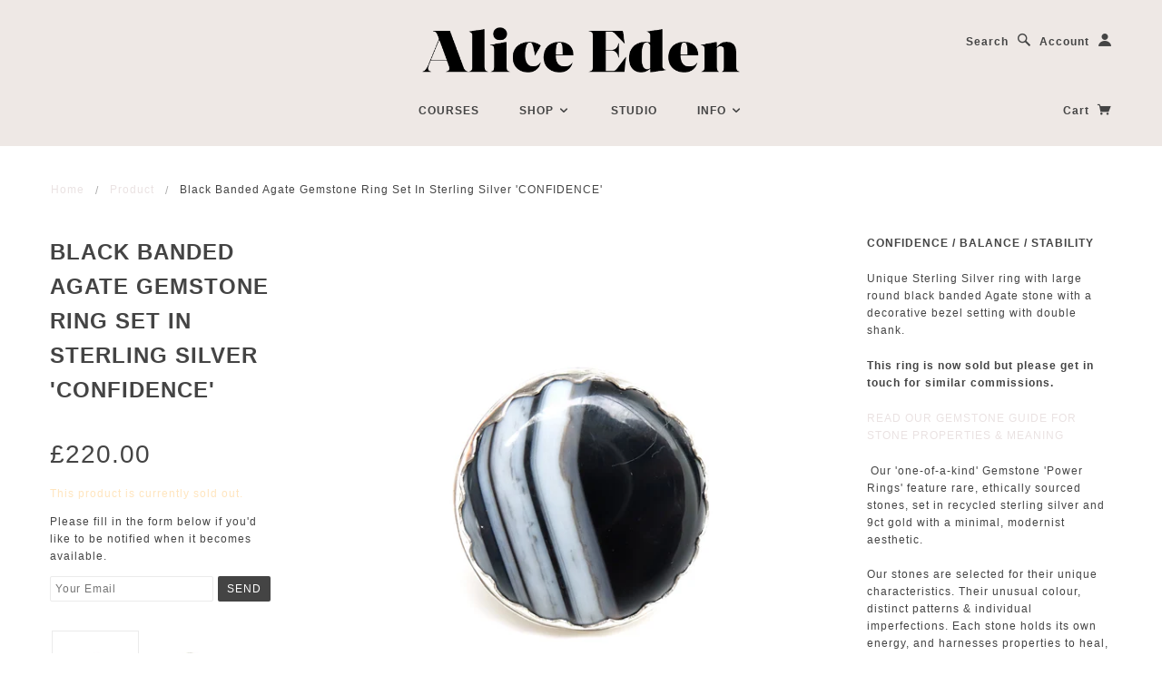

--- FILE ---
content_type: text/html; charset=utf-8
request_url: https://aliceeden.co.uk/products/silver-banded-agate-gemstone-ring-1
body_size: 17611
content:

<!doctype html>
<!--[if lt IE 7]> <html class="no-js lt-ie9 lt-ie8 lt-ie7" lang="en"> <![endif]-->
<!--[if IE 7]> <html class="no-js lt-ie9 lt-ie8" lang="en"> <![endif]-->
<!--[if IE 8]> <html class="no-js lt-ie9" lang="en"> <![endif]-->
<!--[if IE 9]> <html class="ie9 no-js"> <![endif]-->
<!--[if (gt IE 9)|!(IE)]><!--> <html class="no-js"> <!--<![endif]-->

<head>

  <!-- Blockshop Theme Version 2.3.2 by Troop Themes - http://troopthemes.com/  -->
<meta name="google-site-verification" content="c-CrBKhgo5FGPowKKBBkTo2wf13rvJqwCDz68Gi1Zu8" />
  <meta charset="UTF-8" />
  <meta http-equiv="X-UA-Compatible" content="IE=edge,chrome=1" />
  <meta name="viewport" content="width=device-width, initial-scale=1.0" />
  
    <link rel="shortcut icon" type="image/png" href="//aliceeden.co.uk/cdn/shop/t/21/assets/favicon.png?v=160116647680973761431737912844" />
  

  
    <title>Black Banded Agate Gemstone Round Ring - Silver | Alice Eden | aliceeden</title>
  
  
  
  <meta name="description" content="Round Sterling Silver Gemstone Ring with a unique Black Banded Agate stone. The ethically-sourced round stone in this earth ring represents Growth, Balance &amp; Confidence. Shop." />
  
  
  <link rel="canonical" href="https://aliceeden.co.uk/products/silver-banded-agate-gemstone-ring-1" />
  
  

  <meta property="og:type" content="product">
  <meta property="og:title" content="Black Banded Agate Gemstone Ring Set in Sterling Silver &#39;CONFIDENCE&#39;">
  
  <meta property="og:image" content="http://aliceeden.co.uk/cdn/shop/products/agaterings_grande.jpg?v=1606477877">
  <meta property="og:image:secure_url" content="https://aliceeden.co.uk/cdn/shop/products/agaterings_grande.jpg?v=1606477877">
  
  <meta property="og:image" content="http://aliceeden.co.uk/cdn/shop/products/bandedagatering2_grande.jpg?v=1606477940">
  <meta property="og:image:secure_url" content="https://aliceeden.co.uk/cdn/shop/products/bandedagatering2_grande.jpg?v=1606477940">
  
  <meta property="og:image" content="http://aliceeden.co.uk/cdn/shop/products/bandedagatering3_grande.jpg?v=1606477946">
  <meta property="og:image:secure_url" content="https://aliceeden.co.uk/cdn/shop/products/bandedagatering3_grande.jpg?v=1606477946">
  
  <meta property="og:price:amount" content="220.00">
  <meta property="og:price:currency" content="GBP">


  <meta property="og:description" content="Round Sterling Silver Gemstone Ring with a unique Black Banded Agate stone. The ethically-sourced round stone in this earth ring represents Growth, Balance &amp; Confidence. Shop.">

  <meta property="og:url" content="https://aliceeden.co.uk/products/silver-banded-agate-gemstone-ring-1">
  <meta property="og:site_name" content="aliceeden">





<meta name="twitter:card" content="summary">

  <meta name="twitter:title" content="Black Banded Agate Gemstone Ring Set in Sterling Silver 'CONFIDENCE'">
  <meta name="twitter:description" content="Round Sterling Silver Gemstone Ring with a unique Black Banded Agate stone. The ethically-sourced round stone in this earth ring represents Growth, Balance &amp; Confidence. Shop.">
  <meta name="twitter:image" content="https://aliceeden.co.uk/cdn/shop/products/agaterings_medium.jpg?v=1606477877">
  <meta name="twitter:image:width" content="240">
  <meta name="twitter:image:height" content="240">

  
  





























  <script>window.performance && window.performance.mark && window.performance.mark('shopify.content_for_header.start');</script><meta name="facebook-domain-verification" content="klp43zyczxtitt1h3hhlt1t2olbp1w">
<meta id="shopify-digital-wallet" name="shopify-digital-wallet" content="/9101216/digital_wallets/dialog">
<meta name="shopify-checkout-api-token" content="38e4a30569ebad7a0e4267545cad2ef9">
<meta id="in-context-paypal-metadata" data-shop-id="9101216" data-venmo-supported="false" data-environment="production" data-locale="en_US" data-paypal-v4="true" data-currency="GBP">
<link rel="alternate" type="application/json+oembed" href="https://aliceeden.co.uk/products/silver-banded-agate-gemstone-ring-1.oembed">
<script async="async" src="/checkouts/internal/preloads.js?locale=en-GB"></script>
<link rel="preconnect" href="https://shop.app" crossorigin="anonymous">
<script async="async" src="https://shop.app/checkouts/internal/preloads.js?locale=en-GB&shop_id=9101216" crossorigin="anonymous"></script>
<script id="apple-pay-shop-capabilities" type="application/json">{"shopId":9101216,"countryCode":"GB","currencyCode":"GBP","merchantCapabilities":["supports3DS"],"merchantId":"gid:\/\/shopify\/Shop\/9101216","merchantName":"aliceeden","requiredBillingContactFields":["postalAddress","email"],"requiredShippingContactFields":["postalAddress","email"],"shippingType":"shipping","supportedNetworks":["visa","maestro","masterCard","amex","discover","elo"],"total":{"type":"pending","label":"aliceeden","amount":"1.00"},"shopifyPaymentsEnabled":true,"supportsSubscriptions":true}</script>
<script id="shopify-features" type="application/json">{"accessToken":"38e4a30569ebad7a0e4267545cad2ef9","betas":["rich-media-storefront-analytics"],"domain":"aliceeden.co.uk","predictiveSearch":true,"shopId":9101216,"locale":"en"}</script>
<script>var Shopify = Shopify || {};
Shopify.shop = "aliceeden.myshopify.com";
Shopify.locale = "en";
Shopify.currency = {"active":"GBP","rate":"1.0"};
Shopify.country = "GB";
Shopify.theme = {"name":"Blockshop with new blog layout","id":82320293971,"schema_name":null,"schema_version":null,"theme_store_id":606,"role":"main"};
Shopify.theme.handle = "null";
Shopify.theme.style = {"id":null,"handle":null};
Shopify.cdnHost = "aliceeden.co.uk/cdn";
Shopify.routes = Shopify.routes || {};
Shopify.routes.root = "/";</script>
<script type="module">!function(o){(o.Shopify=o.Shopify||{}).modules=!0}(window);</script>
<script>!function(o){function n(){var o=[];function n(){o.push(Array.prototype.slice.apply(arguments))}return n.q=o,n}var t=o.Shopify=o.Shopify||{};t.loadFeatures=n(),t.autoloadFeatures=n()}(window);</script>
<script>
  window.ShopifyPay = window.ShopifyPay || {};
  window.ShopifyPay.apiHost = "shop.app\/pay";
  window.ShopifyPay.redirectState = null;
</script>
<script id="shop-js-analytics" type="application/json">{"pageType":"product"}</script>
<script defer="defer" async type="module" src="//aliceeden.co.uk/cdn/shopifycloud/shop-js/modules/v2/client.init-shop-cart-sync_BT-GjEfc.en.esm.js"></script>
<script defer="defer" async type="module" src="//aliceeden.co.uk/cdn/shopifycloud/shop-js/modules/v2/chunk.common_D58fp_Oc.esm.js"></script>
<script defer="defer" async type="module" src="//aliceeden.co.uk/cdn/shopifycloud/shop-js/modules/v2/chunk.modal_xMitdFEc.esm.js"></script>
<script type="module">
  await import("//aliceeden.co.uk/cdn/shopifycloud/shop-js/modules/v2/client.init-shop-cart-sync_BT-GjEfc.en.esm.js");
await import("//aliceeden.co.uk/cdn/shopifycloud/shop-js/modules/v2/chunk.common_D58fp_Oc.esm.js");
await import("//aliceeden.co.uk/cdn/shopifycloud/shop-js/modules/v2/chunk.modal_xMitdFEc.esm.js");

  window.Shopify.SignInWithShop?.initShopCartSync?.({"fedCMEnabled":true,"windoidEnabled":true});

</script>
<script>
  window.Shopify = window.Shopify || {};
  if (!window.Shopify.featureAssets) window.Shopify.featureAssets = {};
  window.Shopify.featureAssets['shop-js'] = {"shop-cart-sync":["modules/v2/client.shop-cart-sync_DZOKe7Ll.en.esm.js","modules/v2/chunk.common_D58fp_Oc.esm.js","modules/v2/chunk.modal_xMitdFEc.esm.js"],"init-fed-cm":["modules/v2/client.init-fed-cm_B6oLuCjv.en.esm.js","modules/v2/chunk.common_D58fp_Oc.esm.js","modules/v2/chunk.modal_xMitdFEc.esm.js"],"shop-cash-offers":["modules/v2/client.shop-cash-offers_D2sdYoxE.en.esm.js","modules/v2/chunk.common_D58fp_Oc.esm.js","modules/v2/chunk.modal_xMitdFEc.esm.js"],"shop-login-button":["modules/v2/client.shop-login-button_QeVjl5Y3.en.esm.js","modules/v2/chunk.common_D58fp_Oc.esm.js","modules/v2/chunk.modal_xMitdFEc.esm.js"],"pay-button":["modules/v2/client.pay-button_DXTOsIq6.en.esm.js","modules/v2/chunk.common_D58fp_Oc.esm.js","modules/v2/chunk.modal_xMitdFEc.esm.js"],"shop-button":["modules/v2/client.shop-button_DQZHx9pm.en.esm.js","modules/v2/chunk.common_D58fp_Oc.esm.js","modules/v2/chunk.modal_xMitdFEc.esm.js"],"avatar":["modules/v2/client.avatar_BTnouDA3.en.esm.js"],"init-windoid":["modules/v2/client.init-windoid_CR1B-cfM.en.esm.js","modules/v2/chunk.common_D58fp_Oc.esm.js","modules/v2/chunk.modal_xMitdFEc.esm.js"],"init-shop-for-new-customer-accounts":["modules/v2/client.init-shop-for-new-customer-accounts_C_vY_xzh.en.esm.js","modules/v2/client.shop-login-button_QeVjl5Y3.en.esm.js","modules/v2/chunk.common_D58fp_Oc.esm.js","modules/v2/chunk.modal_xMitdFEc.esm.js"],"init-shop-email-lookup-coordinator":["modules/v2/client.init-shop-email-lookup-coordinator_BI7n9ZSv.en.esm.js","modules/v2/chunk.common_D58fp_Oc.esm.js","modules/v2/chunk.modal_xMitdFEc.esm.js"],"init-shop-cart-sync":["modules/v2/client.init-shop-cart-sync_BT-GjEfc.en.esm.js","modules/v2/chunk.common_D58fp_Oc.esm.js","modules/v2/chunk.modal_xMitdFEc.esm.js"],"shop-toast-manager":["modules/v2/client.shop-toast-manager_DiYdP3xc.en.esm.js","modules/v2/chunk.common_D58fp_Oc.esm.js","modules/v2/chunk.modal_xMitdFEc.esm.js"],"init-customer-accounts":["modules/v2/client.init-customer-accounts_D9ZNqS-Q.en.esm.js","modules/v2/client.shop-login-button_QeVjl5Y3.en.esm.js","modules/v2/chunk.common_D58fp_Oc.esm.js","modules/v2/chunk.modal_xMitdFEc.esm.js"],"init-customer-accounts-sign-up":["modules/v2/client.init-customer-accounts-sign-up_iGw4briv.en.esm.js","modules/v2/client.shop-login-button_QeVjl5Y3.en.esm.js","modules/v2/chunk.common_D58fp_Oc.esm.js","modules/v2/chunk.modal_xMitdFEc.esm.js"],"shop-follow-button":["modules/v2/client.shop-follow-button_CqMgW2wH.en.esm.js","modules/v2/chunk.common_D58fp_Oc.esm.js","modules/v2/chunk.modal_xMitdFEc.esm.js"],"checkout-modal":["modules/v2/client.checkout-modal_xHeaAweL.en.esm.js","modules/v2/chunk.common_D58fp_Oc.esm.js","modules/v2/chunk.modal_xMitdFEc.esm.js"],"shop-login":["modules/v2/client.shop-login_D91U-Q7h.en.esm.js","modules/v2/chunk.common_D58fp_Oc.esm.js","modules/v2/chunk.modal_xMitdFEc.esm.js"],"lead-capture":["modules/v2/client.lead-capture_BJmE1dJe.en.esm.js","modules/v2/chunk.common_D58fp_Oc.esm.js","modules/v2/chunk.modal_xMitdFEc.esm.js"],"payment-terms":["modules/v2/client.payment-terms_Ci9AEqFq.en.esm.js","modules/v2/chunk.common_D58fp_Oc.esm.js","modules/v2/chunk.modal_xMitdFEc.esm.js"]};
</script>
<script>(function() {
  var isLoaded = false;
  function asyncLoad() {
    if (isLoaded) return;
    isLoaded = true;
    var urls = ["https:\/\/cdn.nfcube.com\/instafeed-e30dec0fa3863048f31dec9bb53d9ccf.js?shop=aliceeden.myshopify.com"];
    for (var i = 0; i < urls.length; i++) {
      var s = document.createElement('script');
      s.type = 'text/javascript';
      s.async = true;
      s.src = urls[i];
      var x = document.getElementsByTagName('script')[0];
      x.parentNode.insertBefore(s, x);
    }
  };
  if(window.attachEvent) {
    window.attachEvent('onload', asyncLoad);
  } else {
    window.addEventListener('load', asyncLoad, false);
  }
})();</script>
<script id="__st">var __st={"a":9101216,"offset":0,"reqid":"b37e3809-e4b7-4fea-a4d0-aee8d30bcbab-1769405852","pageurl":"aliceeden.co.uk\/products\/silver-banded-agate-gemstone-ring-1","u":"56c8b376ce2d","p":"product","rtyp":"product","rid":1328957620307};</script>
<script>window.ShopifyPaypalV4VisibilityTracking = true;</script>
<script id="captcha-bootstrap">!function(){'use strict';const t='contact',e='account',n='new_comment',o=[[t,t],['blogs',n],['comments',n],[t,'customer']],c=[[e,'customer_login'],[e,'guest_login'],[e,'recover_customer_password'],[e,'create_customer']],r=t=>t.map((([t,e])=>`form[action*='/${t}']:not([data-nocaptcha='true']) input[name='form_type'][value='${e}']`)).join(','),a=t=>()=>t?[...document.querySelectorAll(t)].map((t=>t.form)):[];function s(){const t=[...o],e=r(t);return a(e)}const i='password',u='form_key',d=['recaptcha-v3-token','g-recaptcha-response','h-captcha-response',i],f=()=>{try{return window.sessionStorage}catch{return}},m='__shopify_v',_=t=>t.elements[u];function p(t,e,n=!1){try{const o=window.sessionStorage,c=JSON.parse(o.getItem(e)),{data:r}=function(t){const{data:e,action:n}=t;return t[m]||n?{data:e,action:n}:{data:t,action:n}}(c);for(const[e,n]of Object.entries(r))t.elements[e]&&(t.elements[e].value=n);n&&o.removeItem(e)}catch(o){console.error('form repopulation failed',{error:o})}}const l='form_type',E='cptcha';function T(t){t.dataset[E]=!0}const w=window,h=w.document,L='Shopify',v='ce_forms',y='captcha';let A=!1;((t,e)=>{const n=(g='f06e6c50-85a8-45c8-87d0-21a2b65856fe',I='https://cdn.shopify.com/shopifycloud/storefront-forms-hcaptcha/ce_storefront_forms_captcha_hcaptcha.v1.5.2.iife.js',D={infoText:'Protected by hCaptcha',privacyText:'Privacy',termsText:'Terms'},(t,e,n)=>{const o=w[L][v],c=o.bindForm;if(c)return c(t,g,e,D).then(n);var r;o.q.push([[t,g,e,D],n]),r=I,A||(h.body.append(Object.assign(h.createElement('script'),{id:'captcha-provider',async:!0,src:r})),A=!0)});var g,I,D;w[L]=w[L]||{},w[L][v]=w[L][v]||{},w[L][v].q=[],w[L][y]=w[L][y]||{},w[L][y].protect=function(t,e){n(t,void 0,e),T(t)},Object.freeze(w[L][y]),function(t,e,n,w,h,L){const[v,y,A,g]=function(t,e,n){const i=e?o:[],u=t?c:[],d=[...i,...u],f=r(d),m=r(i),_=r(d.filter((([t,e])=>n.includes(e))));return[a(f),a(m),a(_),s()]}(w,h,L),I=t=>{const e=t.target;return e instanceof HTMLFormElement?e:e&&e.form},D=t=>v().includes(t);t.addEventListener('submit',(t=>{const e=I(t);if(!e)return;const n=D(e)&&!e.dataset.hcaptchaBound&&!e.dataset.recaptchaBound,o=_(e),c=g().includes(e)&&(!o||!o.value);(n||c)&&t.preventDefault(),c&&!n&&(function(t){try{if(!f())return;!function(t){const e=f();if(!e)return;const n=_(t);if(!n)return;const o=n.value;o&&e.removeItem(o)}(t);const e=Array.from(Array(32),(()=>Math.random().toString(36)[2])).join('');!function(t,e){_(t)||t.append(Object.assign(document.createElement('input'),{type:'hidden',name:u})),t.elements[u].value=e}(t,e),function(t,e){const n=f();if(!n)return;const o=[...t.querySelectorAll(`input[type='${i}']`)].map((({name:t})=>t)),c=[...d,...o],r={};for(const[a,s]of new FormData(t).entries())c.includes(a)||(r[a]=s);n.setItem(e,JSON.stringify({[m]:1,action:t.action,data:r}))}(t,e)}catch(e){console.error('failed to persist form',e)}}(e),e.submit())}));const S=(t,e)=>{t&&!t.dataset[E]&&(n(t,e.some((e=>e===t))),T(t))};for(const o of['focusin','change'])t.addEventListener(o,(t=>{const e=I(t);D(e)&&S(e,y())}));const B=e.get('form_key'),M=e.get(l),P=B&&M;t.addEventListener('DOMContentLoaded',(()=>{const t=y();if(P)for(const e of t)e.elements[l].value===M&&p(e,B);[...new Set([...A(),...v().filter((t=>'true'===t.dataset.shopifyCaptcha))])].forEach((e=>S(e,t)))}))}(h,new URLSearchParams(w.location.search),n,t,e,['guest_login'])})(!0,!0)}();</script>
<script integrity="sha256-4kQ18oKyAcykRKYeNunJcIwy7WH5gtpwJnB7kiuLZ1E=" data-source-attribution="shopify.loadfeatures" defer="defer" src="//aliceeden.co.uk/cdn/shopifycloud/storefront/assets/storefront/load_feature-a0a9edcb.js" crossorigin="anonymous"></script>
<script crossorigin="anonymous" defer="defer" src="//aliceeden.co.uk/cdn/shopifycloud/storefront/assets/shopify_pay/storefront-65b4c6d7.js?v=20250812"></script>
<script data-source-attribution="shopify.dynamic_checkout.dynamic.init">var Shopify=Shopify||{};Shopify.PaymentButton=Shopify.PaymentButton||{isStorefrontPortableWallets:!0,init:function(){window.Shopify.PaymentButton.init=function(){};var t=document.createElement("script");t.src="https://aliceeden.co.uk/cdn/shopifycloud/portable-wallets/latest/portable-wallets.en.js",t.type="module",document.head.appendChild(t)}};
</script>
<script data-source-attribution="shopify.dynamic_checkout.buyer_consent">
  function portableWalletsHideBuyerConsent(e){var t=document.getElementById("shopify-buyer-consent"),n=document.getElementById("shopify-subscription-policy-button");t&&n&&(t.classList.add("hidden"),t.setAttribute("aria-hidden","true"),n.removeEventListener("click",e))}function portableWalletsShowBuyerConsent(e){var t=document.getElementById("shopify-buyer-consent"),n=document.getElementById("shopify-subscription-policy-button");t&&n&&(t.classList.remove("hidden"),t.removeAttribute("aria-hidden"),n.addEventListener("click",e))}window.Shopify?.PaymentButton&&(window.Shopify.PaymentButton.hideBuyerConsent=portableWalletsHideBuyerConsent,window.Shopify.PaymentButton.showBuyerConsent=portableWalletsShowBuyerConsent);
</script>
<script data-source-attribution="shopify.dynamic_checkout.cart.bootstrap">document.addEventListener("DOMContentLoaded",(function(){function t(){return document.querySelector("shopify-accelerated-checkout-cart, shopify-accelerated-checkout")}if(t())Shopify.PaymentButton.init();else{new MutationObserver((function(e,n){t()&&(Shopify.PaymentButton.init(),n.disconnect())})).observe(document.body,{childList:!0,subtree:!0})}}));
</script>
<link id="shopify-accelerated-checkout-styles" rel="stylesheet" media="screen" href="https://aliceeden.co.uk/cdn/shopifycloud/portable-wallets/latest/accelerated-checkout-backwards-compat.css" crossorigin="anonymous">
<style id="shopify-accelerated-checkout-cart">
        #shopify-buyer-consent {
  margin-top: 1em;
  display: inline-block;
  width: 100%;
}

#shopify-buyer-consent.hidden {
  display: none;
}

#shopify-subscription-policy-button {
  background: none;
  border: none;
  padding: 0;
  text-decoration: underline;
  font-size: inherit;
  cursor: pointer;
}

#shopify-subscription-policy-button::before {
  box-shadow: none;
}

      </style>

<script>window.performance && window.performance.mark && window.performance.mark('shopify.content_for_header.end');</script>

  <link href="//aliceeden.co.uk/cdn/shop/t/21/assets/style.css?v=4688325781050950051737908123" rel="stylesheet" type="text/css" media="all" />
  <style>

/* Add Your Custom Styles Here */



</style>

  <!--[if lt IE 8]>
    <script src="//aliceeden.co.uk/cdn/shop/t/21/assets/json2.js?v=154133857350868653501605108100" type="text/javascript"></script>
  <![endif]-->

  <!--[if lt IE 9]>
  <script type="text/javascript" src="https://getfirebug.com/firebug-lite.js"></script>
  <script src="//html5shim.googlecode.com/svn/trunk/html5.js" type="text/javascript"></script>
  <script src="//aliceeden.co.uk/cdn/shop/t/21/assets/dd_roundies.js?v=75117064764312664521605108092" type="text/javascript"></script>
  <script>
  DD_roundies.addRule('.circle', '45px');
  </script>
  <![endif]-->

  <script src="//aliceeden.co.uk/cdn/shop/t/21/assets/custom.modernizr.js?v=44331738608728928201605108091" type="text/javascript"></script>
  <script src="//ajax.googleapis.com/ajax/libs/jquery/1.9.1/jquery.min.js" type="text/javascript"></script>
  <script src="//ajax.googleapis.com/ajax/libs/jqueryui/1.10.3/jquery-ui.min.js" type="text/javascript"></script>
  <script src="//aliceeden.co.uk/cdn/shopifycloud/storefront/assets/themes_support/api.jquery-7ab1a3a4.js" type="text/javascript"></script>
  <script src="//aliceeden.co.uk/cdn/shopifycloud/storefront/assets/themes_support/option_selection-b017cd28.js" type="text/javascript"></script>

  

  <script>
    var twitterID = '',
    general_external_links_enabled = true,
    general_scroll_to_active_item = true,
    shop_url = 'https://aliceeden.co.uk',
    shop_money_format = '&pound;{{amount}}',
    home_slider_auto_enabled = true,
    home_slider_rotate_frequency = 5000,
    home_widget_twitter_enabled = false,
    home_widget_blog_enabled = false,
    home_widget_instagram_access_token = '218751833.c76948d.41cd555ea60f47f7aeea6cc66589983c',
    product_zoom_enabled = true,
    product_modal_enabled = true,
    currency_switcher_enabled = false,
    theme = {};
  </script>

  

  <script src="//aliceeden.co.uk/cdn/shop/t/21/assets/plugins.js?v=26013873585010736011605108105" type="text/javascript"></script>
  <script src="//aliceeden.co.uk/cdn/shop/t/21/assets/shop.js?v=11769060894150592111605108106" type="text/javascript"></script>

<script src="https://cdn.shopify.com/extensions/29a8c08f-1900-4fb1-9fc2-281cec73d7d4/instafeed-6/assets/insta-header-app.js?v=11222" type="text/javascript" defer="defer"></script>
<link href="https://cdn.shopify.com/extensions/29a8c08f-1900-4fb1-9fc2-281cec73d7d4/instafeed-6/assets/insta-header-app.css?v=11222" rel="stylesheet" type="text/css" media="all">
<script src="https://cdn.shopify.com/extensions/4e276193-403c-423f-833c-fefed71819cf/forms-2298/assets/shopify-forms-loader.js" type="text/javascript" defer="defer"></script>
<link href="https://monorail-edge.shopifysvc.com" rel="dns-prefetch">
<script>(function(){if ("sendBeacon" in navigator && "performance" in window) {try {var session_token_from_headers = performance.getEntriesByType('navigation')[0].serverTiming.find(x => x.name == '_s').description;} catch {var session_token_from_headers = undefined;}var session_cookie_matches = document.cookie.match(/_shopify_s=([^;]*)/);var session_token_from_cookie = session_cookie_matches && session_cookie_matches.length === 2 ? session_cookie_matches[1] : "";var session_token = session_token_from_headers || session_token_from_cookie || "";function handle_abandonment_event(e) {var entries = performance.getEntries().filter(function(entry) {return /monorail-edge.shopifysvc.com/.test(entry.name);});if (!window.abandonment_tracked && entries.length === 0) {window.abandonment_tracked = true;var currentMs = Date.now();var navigation_start = performance.timing.navigationStart;var payload = {shop_id: 9101216,url: window.location.href,navigation_start,duration: currentMs - navigation_start,session_token,page_type: "product"};window.navigator.sendBeacon("https://monorail-edge.shopifysvc.com/v1/produce", JSON.stringify({schema_id: "online_store_buyer_site_abandonment/1.1",payload: payload,metadata: {event_created_at_ms: currentMs,event_sent_at_ms: currentMs}}));}}window.addEventListener('pagehide', handle_abandonment_event);}}());</script>
<script id="web-pixels-manager-setup">(function e(e,d,r,n,o){if(void 0===o&&(o={}),!Boolean(null===(a=null===(i=window.Shopify)||void 0===i?void 0:i.analytics)||void 0===a?void 0:a.replayQueue)){var i,a;window.Shopify=window.Shopify||{};var t=window.Shopify;t.analytics=t.analytics||{};var s=t.analytics;s.replayQueue=[],s.publish=function(e,d,r){return s.replayQueue.push([e,d,r]),!0};try{self.performance.mark("wpm:start")}catch(e){}var l=function(){var e={modern:/Edge?\/(1{2}[4-9]|1[2-9]\d|[2-9]\d{2}|\d{4,})\.\d+(\.\d+|)|Firefox\/(1{2}[4-9]|1[2-9]\d|[2-9]\d{2}|\d{4,})\.\d+(\.\d+|)|Chrom(ium|e)\/(9{2}|\d{3,})\.\d+(\.\d+|)|(Maci|X1{2}).+ Version\/(15\.\d+|(1[6-9]|[2-9]\d|\d{3,})\.\d+)([,.]\d+|)( \(\w+\)|)( Mobile\/\w+|) Safari\/|Chrome.+OPR\/(9{2}|\d{3,})\.\d+\.\d+|(CPU[ +]OS|iPhone[ +]OS|CPU[ +]iPhone|CPU IPhone OS|CPU iPad OS)[ +]+(15[._]\d+|(1[6-9]|[2-9]\d|\d{3,})[._]\d+)([._]\d+|)|Android:?[ /-](13[3-9]|1[4-9]\d|[2-9]\d{2}|\d{4,})(\.\d+|)(\.\d+|)|Android.+Firefox\/(13[5-9]|1[4-9]\d|[2-9]\d{2}|\d{4,})\.\d+(\.\d+|)|Android.+Chrom(ium|e)\/(13[3-9]|1[4-9]\d|[2-9]\d{2}|\d{4,})\.\d+(\.\d+|)|SamsungBrowser\/([2-9]\d|\d{3,})\.\d+/,legacy:/Edge?\/(1[6-9]|[2-9]\d|\d{3,})\.\d+(\.\d+|)|Firefox\/(5[4-9]|[6-9]\d|\d{3,})\.\d+(\.\d+|)|Chrom(ium|e)\/(5[1-9]|[6-9]\d|\d{3,})\.\d+(\.\d+|)([\d.]+$|.*Safari\/(?![\d.]+ Edge\/[\d.]+$))|(Maci|X1{2}).+ Version\/(10\.\d+|(1[1-9]|[2-9]\d|\d{3,})\.\d+)([,.]\d+|)( \(\w+\)|)( Mobile\/\w+|) Safari\/|Chrome.+OPR\/(3[89]|[4-9]\d|\d{3,})\.\d+\.\d+|(CPU[ +]OS|iPhone[ +]OS|CPU[ +]iPhone|CPU IPhone OS|CPU iPad OS)[ +]+(10[._]\d+|(1[1-9]|[2-9]\d|\d{3,})[._]\d+)([._]\d+|)|Android:?[ /-](13[3-9]|1[4-9]\d|[2-9]\d{2}|\d{4,})(\.\d+|)(\.\d+|)|Mobile Safari.+OPR\/([89]\d|\d{3,})\.\d+\.\d+|Android.+Firefox\/(13[5-9]|1[4-9]\d|[2-9]\d{2}|\d{4,})\.\d+(\.\d+|)|Android.+Chrom(ium|e)\/(13[3-9]|1[4-9]\d|[2-9]\d{2}|\d{4,})\.\d+(\.\d+|)|Android.+(UC? ?Browser|UCWEB|U3)[ /]?(15\.([5-9]|\d{2,})|(1[6-9]|[2-9]\d|\d{3,})\.\d+)\.\d+|SamsungBrowser\/(5\.\d+|([6-9]|\d{2,})\.\d+)|Android.+MQ{2}Browser\/(14(\.(9|\d{2,})|)|(1[5-9]|[2-9]\d|\d{3,})(\.\d+|))(\.\d+|)|K[Aa][Ii]OS\/(3\.\d+|([4-9]|\d{2,})\.\d+)(\.\d+|)/},d=e.modern,r=e.legacy,n=navigator.userAgent;return n.match(d)?"modern":n.match(r)?"legacy":"unknown"}(),u="modern"===l?"modern":"legacy",c=(null!=n?n:{modern:"",legacy:""})[u],f=function(e){return[e.baseUrl,"/wpm","/b",e.hashVersion,"modern"===e.buildTarget?"m":"l",".js"].join("")}({baseUrl:d,hashVersion:r,buildTarget:u}),m=function(e){var d=e.version,r=e.bundleTarget,n=e.surface,o=e.pageUrl,i=e.monorailEndpoint;return{emit:function(e){var a=e.status,t=e.errorMsg,s=(new Date).getTime(),l=JSON.stringify({metadata:{event_sent_at_ms:s},events:[{schema_id:"web_pixels_manager_load/3.1",payload:{version:d,bundle_target:r,page_url:o,status:a,surface:n,error_msg:t},metadata:{event_created_at_ms:s}}]});if(!i)return console&&console.warn&&console.warn("[Web Pixels Manager] No Monorail endpoint provided, skipping logging."),!1;try{return self.navigator.sendBeacon.bind(self.navigator)(i,l)}catch(e){}var u=new XMLHttpRequest;try{return u.open("POST",i,!0),u.setRequestHeader("Content-Type","text/plain"),u.send(l),!0}catch(e){return console&&console.warn&&console.warn("[Web Pixels Manager] Got an unhandled error while logging to Monorail."),!1}}}}({version:r,bundleTarget:l,surface:e.surface,pageUrl:self.location.href,monorailEndpoint:e.monorailEndpoint});try{o.browserTarget=l,function(e){var d=e.src,r=e.async,n=void 0===r||r,o=e.onload,i=e.onerror,a=e.sri,t=e.scriptDataAttributes,s=void 0===t?{}:t,l=document.createElement("script"),u=document.querySelector("head"),c=document.querySelector("body");if(l.async=n,l.src=d,a&&(l.integrity=a,l.crossOrigin="anonymous"),s)for(var f in s)if(Object.prototype.hasOwnProperty.call(s,f))try{l.dataset[f]=s[f]}catch(e){}if(o&&l.addEventListener("load",o),i&&l.addEventListener("error",i),u)u.appendChild(l);else{if(!c)throw new Error("Did not find a head or body element to append the script");c.appendChild(l)}}({src:f,async:!0,onload:function(){if(!function(){var e,d;return Boolean(null===(d=null===(e=window.Shopify)||void 0===e?void 0:e.analytics)||void 0===d?void 0:d.initialized)}()){var d=window.webPixelsManager.init(e)||void 0;if(d){var r=window.Shopify.analytics;r.replayQueue.forEach((function(e){var r=e[0],n=e[1],o=e[2];d.publishCustomEvent(r,n,o)})),r.replayQueue=[],r.publish=d.publishCustomEvent,r.visitor=d.visitor,r.initialized=!0}}},onerror:function(){return m.emit({status:"failed",errorMsg:"".concat(f," has failed to load")})},sri:function(e){var d=/^sha384-[A-Za-z0-9+/=]+$/;return"string"==typeof e&&d.test(e)}(c)?c:"",scriptDataAttributes:o}),m.emit({status:"loading"})}catch(e){m.emit({status:"failed",errorMsg:(null==e?void 0:e.message)||"Unknown error"})}}})({shopId: 9101216,storefrontBaseUrl: "https://aliceeden.co.uk",extensionsBaseUrl: "https://extensions.shopifycdn.com/cdn/shopifycloud/web-pixels-manager",monorailEndpoint: "https://monorail-edge.shopifysvc.com/unstable/produce_batch",surface: "storefront-renderer",enabledBetaFlags: ["2dca8a86"],webPixelsConfigList: [{"id":"198213715","configuration":"{\"subdomain\": \"aliceeden\"}","eventPayloadVersion":"v1","runtimeContext":"STRICT","scriptVersion":"69e1bed23f1568abe06fb9d113379033","type":"APP","apiClientId":1615517,"privacyPurposes":["ANALYTICS","MARKETING","SALE_OF_DATA"],"dataSharingAdjustments":{"protectedCustomerApprovalScopes":["read_customer_address","read_customer_email","read_customer_name","read_customer_personal_data","read_customer_phone"]}},{"id":"171802707","configuration":"{\"pixel_id\":\"1019391961497767\",\"pixel_type\":\"facebook_pixel\",\"metaapp_system_user_token\":\"-\"}","eventPayloadVersion":"v1","runtimeContext":"OPEN","scriptVersion":"ca16bc87fe92b6042fbaa3acc2fbdaa6","type":"APP","apiClientId":2329312,"privacyPurposes":["ANALYTICS","MARKETING","SALE_OF_DATA"],"dataSharingAdjustments":{"protectedCustomerApprovalScopes":["read_customer_address","read_customer_email","read_customer_name","read_customer_personal_data","read_customer_phone"]}},{"id":"196313467","eventPayloadVersion":"v1","runtimeContext":"LAX","scriptVersion":"1","type":"CUSTOM","privacyPurposes":["ANALYTICS"],"name":"Google Analytics tag (migrated)"},{"id":"shopify-app-pixel","configuration":"{}","eventPayloadVersion":"v1","runtimeContext":"STRICT","scriptVersion":"0450","apiClientId":"shopify-pixel","type":"APP","privacyPurposes":["ANALYTICS","MARKETING"]},{"id":"shopify-custom-pixel","eventPayloadVersion":"v1","runtimeContext":"LAX","scriptVersion":"0450","apiClientId":"shopify-pixel","type":"CUSTOM","privacyPurposes":["ANALYTICS","MARKETING"]}],isMerchantRequest: false,initData: {"shop":{"name":"aliceeden","paymentSettings":{"currencyCode":"GBP"},"myshopifyDomain":"aliceeden.myshopify.com","countryCode":"GB","storefrontUrl":"https:\/\/aliceeden.co.uk"},"customer":null,"cart":null,"checkout":null,"productVariants":[{"price":{"amount":220.0,"currencyCode":"GBP"},"product":{"title":"Black Banded Agate Gemstone Ring Set in Sterling Silver 'CONFIDENCE'","vendor":"aliceeden","id":"1328957620307","untranslatedTitle":"Black Banded Agate Gemstone Ring Set in Sterling Silver 'CONFIDENCE'","url":"\/products\/silver-banded-agate-gemstone-ring-1","type":"Ring"},"id":"12288677052499","image":{"src":"\/\/aliceeden.co.uk\/cdn\/shop\/products\/agaterings.jpg?v=1606477877"},"sku":"GRA","title":"Default Title","untranslatedTitle":"Default Title"}],"purchasingCompany":null},},"https://aliceeden.co.uk/cdn","fcfee988w5aeb613cpc8e4bc33m6693e112",{"modern":"","legacy":""},{"shopId":"9101216","storefrontBaseUrl":"https:\/\/aliceeden.co.uk","extensionBaseUrl":"https:\/\/extensions.shopifycdn.com\/cdn\/shopifycloud\/web-pixels-manager","surface":"storefront-renderer","enabledBetaFlags":"[\"2dca8a86\"]","isMerchantRequest":"false","hashVersion":"fcfee988w5aeb613cpc8e4bc33m6693e112","publish":"custom","events":"[[\"page_viewed\",{}],[\"product_viewed\",{\"productVariant\":{\"price\":{\"amount\":220.0,\"currencyCode\":\"GBP\"},\"product\":{\"title\":\"Black Banded Agate Gemstone Ring Set in Sterling Silver 'CONFIDENCE'\",\"vendor\":\"aliceeden\",\"id\":\"1328957620307\",\"untranslatedTitle\":\"Black Banded Agate Gemstone Ring Set in Sterling Silver 'CONFIDENCE'\",\"url\":\"\/products\/silver-banded-agate-gemstone-ring-1\",\"type\":\"Ring\"},\"id\":\"12288677052499\",\"image\":{\"src\":\"\/\/aliceeden.co.uk\/cdn\/shop\/products\/agaterings.jpg?v=1606477877\"},\"sku\":\"GRA\",\"title\":\"Default Title\",\"untranslatedTitle\":\"Default Title\"}}]]"});</script><script>
  window.ShopifyAnalytics = window.ShopifyAnalytics || {};
  window.ShopifyAnalytics.meta = window.ShopifyAnalytics.meta || {};
  window.ShopifyAnalytics.meta.currency = 'GBP';
  var meta = {"product":{"id":1328957620307,"gid":"gid:\/\/shopify\/Product\/1328957620307","vendor":"aliceeden","type":"Ring","handle":"silver-banded-agate-gemstone-ring-1","variants":[{"id":12288677052499,"price":22000,"name":"Black Banded Agate Gemstone Ring Set in Sterling Silver 'CONFIDENCE'","public_title":null,"sku":"GRA"}],"remote":false},"page":{"pageType":"product","resourceType":"product","resourceId":1328957620307,"requestId":"b37e3809-e4b7-4fea-a4d0-aee8d30bcbab-1769405852"}};
  for (var attr in meta) {
    window.ShopifyAnalytics.meta[attr] = meta[attr];
  }
</script>
<script class="analytics">
  (function () {
    var customDocumentWrite = function(content) {
      var jquery = null;

      if (window.jQuery) {
        jquery = window.jQuery;
      } else if (window.Checkout && window.Checkout.$) {
        jquery = window.Checkout.$;
      }

      if (jquery) {
        jquery('body').append(content);
      }
    };

    var hasLoggedConversion = function(token) {
      if (token) {
        return document.cookie.indexOf('loggedConversion=' + token) !== -1;
      }
      return false;
    }

    var setCookieIfConversion = function(token) {
      if (token) {
        var twoMonthsFromNow = new Date(Date.now());
        twoMonthsFromNow.setMonth(twoMonthsFromNow.getMonth() + 2);

        document.cookie = 'loggedConversion=' + token + '; expires=' + twoMonthsFromNow;
      }
    }

    var trekkie = window.ShopifyAnalytics.lib = window.trekkie = window.trekkie || [];
    if (trekkie.integrations) {
      return;
    }
    trekkie.methods = [
      'identify',
      'page',
      'ready',
      'track',
      'trackForm',
      'trackLink'
    ];
    trekkie.factory = function(method) {
      return function() {
        var args = Array.prototype.slice.call(arguments);
        args.unshift(method);
        trekkie.push(args);
        return trekkie;
      };
    };
    for (var i = 0; i < trekkie.methods.length; i++) {
      var key = trekkie.methods[i];
      trekkie[key] = trekkie.factory(key);
    }
    trekkie.load = function(config) {
      trekkie.config = config || {};
      trekkie.config.initialDocumentCookie = document.cookie;
      var first = document.getElementsByTagName('script')[0];
      var script = document.createElement('script');
      script.type = 'text/javascript';
      script.onerror = function(e) {
        var scriptFallback = document.createElement('script');
        scriptFallback.type = 'text/javascript';
        scriptFallback.onerror = function(error) {
                var Monorail = {
      produce: function produce(monorailDomain, schemaId, payload) {
        var currentMs = new Date().getTime();
        var event = {
          schema_id: schemaId,
          payload: payload,
          metadata: {
            event_created_at_ms: currentMs,
            event_sent_at_ms: currentMs
          }
        };
        return Monorail.sendRequest("https://" + monorailDomain + "/v1/produce", JSON.stringify(event));
      },
      sendRequest: function sendRequest(endpointUrl, payload) {
        // Try the sendBeacon API
        if (window && window.navigator && typeof window.navigator.sendBeacon === 'function' && typeof window.Blob === 'function' && !Monorail.isIos12()) {
          var blobData = new window.Blob([payload], {
            type: 'text/plain'
          });

          if (window.navigator.sendBeacon(endpointUrl, blobData)) {
            return true;
          } // sendBeacon was not successful

        } // XHR beacon

        var xhr = new XMLHttpRequest();

        try {
          xhr.open('POST', endpointUrl);
          xhr.setRequestHeader('Content-Type', 'text/plain');
          xhr.send(payload);
        } catch (e) {
          console.log(e);
        }

        return false;
      },
      isIos12: function isIos12() {
        return window.navigator.userAgent.lastIndexOf('iPhone; CPU iPhone OS 12_') !== -1 || window.navigator.userAgent.lastIndexOf('iPad; CPU OS 12_') !== -1;
      }
    };
    Monorail.produce('monorail-edge.shopifysvc.com',
      'trekkie_storefront_load_errors/1.1',
      {shop_id: 9101216,
      theme_id: 82320293971,
      app_name: "storefront",
      context_url: window.location.href,
      source_url: "//aliceeden.co.uk/cdn/s/trekkie.storefront.8d95595f799fbf7e1d32231b9a28fd43b70c67d3.min.js"});

        };
        scriptFallback.async = true;
        scriptFallback.src = '//aliceeden.co.uk/cdn/s/trekkie.storefront.8d95595f799fbf7e1d32231b9a28fd43b70c67d3.min.js';
        first.parentNode.insertBefore(scriptFallback, first);
      };
      script.async = true;
      script.src = '//aliceeden.co.uk/cdn/s/trekkie.storefront.8d95595f799fbf7e1d32231b9a28fd43b70c67d3.min.js';
      first.parentNode.insertBefore(script, first);
    };
    trekkie.load(
      {"Trekkie":{"appName":"storefront","development":false,"defaultAttributes":{"shopId":9101216,"isMerchantRequest":null,"themeId":82320293971,"themeCityHash":"10180669307726748348","contentLanguage":"en","currency":"GBP","eventMetadataId":"cef59c4c-bab0-4ed4-9c09-dbd059afce5e"},"isServerSideCookieWritingEnabled":true,"monorailRegion":"shop_domain","enabledBetaFlags":["65f19447"]},"Session Attribution":{},"S2S":{"facebookCapiEnabled":true,"source":"trekkie-storefront-renderer","apiClientId":580111}}
    );

    var loaded = false;
    trekkie.ready(function() {
      if (loaded) return;
      loaded = true;

      window.ShopifyAnalytics.lib = window.trekkie;

      var originalDocumentWrite = document.write;
      document.write = customDocumentWrite;
      try { window.ShopifyAnalytics.merchantGoogleAnalytics.call(this); } catch(error) {};
      document.write = originalDocumentWrite;

      window.ShopifyAnalytics.lib.page(null,{"pageType":"product","resourceType":"product","resourceId":1328957620307,"requestId":"b37e3809-e4b7-4fea-a4d0-aee8d30bcbab-1769405852","shopifyEmitted":true});

      var match = window.location.pathname.match(/checkouts\/(.+)\/(thank_you|post_purchase)/)
      var token = match? match[1]: undefined;
      if (!hasLoggedConversion(token)) {
        setCookieIfConversion(token);
        window.ShopifyAnalytics.lib.track("Viewed Product",{"currency":"GBP","variantId":12288677052499,"productId":1328957620307,"productGid":"gid:\/\/shopify\/Product\/1328957620307","name":"Black Banded Agate Gemstone Ring Set in Sterling Silver 'CONFIDENCE'","price":"220.00","sku":"GRA","brand":"aliceeden","variant":null,"category":"Ring","nonInteraction":true,"remote":false},undefined,undefined,{"shopifyEmitted":true});
      window.ShopifyAnalytics.lib.track("monorail:\/\/trekkie_storefront_viewed_product\/1.1",{"currency":"GBP","variantId":12288677052499,"productId":1328957620307,"productGid":"gid:\/\/shopify\/Product\/1328957620307","name":"Black Banded Agate Gemstone Ring Set in Sterling Silver 'CONFIDENCE'","price":"220.00","sku":"GRA","brand":"aliceeden","variant":null,"category":"Ring","nonInteraction":true,"remote":false,"referer":"https:\/\/aliceeden.co.uk\/products\/silver-banded-agate-gemstone-ring-1"});
      }
    });


        var eventsListenerScript = document.createElement('script');
        eventsListenerScript.async = true;
        eventsListenerScript.src = "//aliceeden.co.uk/cdn/shopifycloud/storefront/assets/shop_events_listener-3da45d37.js";
        document.getElementsByTagName('head')[0].appendChild(eventsListenerScript);

})();</script>
  <script>
  if (!window.ga || (window.ga && typeof window.ga !== 'function')) {
    window.ga = function ga() {
      (window.ga.q = window.ga.q || []).push(arguments);
      if (window.Shopify && window.Shopify.analytics && typeof window.Shopify.analytics.publish === 'function') {
        window.Shopify.analytics.publish("ga_stub_called", {}, {sendTo: "google_osp_migration"});
      }
      console.error("Shopify's Google Analytics stub called with:", Array.from(arguments), "\nSee https://help.shopify.com/manual/promoting-marketing/pixels/pixel-migration#google for more information.");
    };
    if (window.Shopify && window.Shopify.analytics && typeof window.Shopify.analytics.publish === 'function') {
      window.Shopify.analytics.publish("ga_stub_initialized", {}, {sendTo: "google_osp_migration"});
    }
  }
</script>
<script
  defer
  src="https://aliceeden.co.uk/cdn/shopifycloud/perf-kit/shopify-perf-kit-3.0.4.min.js"
  data-application="storefront-renderer"
  data-shop-id="9101216"
  data-render-region="gcp-us-east1"
  data-page-type="product"
  data-theme-instance-id="82320293971"
  data-theme-name=""
  data-theme-version=""
  data-monorail-region="shop_domain"
  data-resource-timing-sampling-rate="10"
  data-shs="true"
  data-shs-beacon="true"
  data-shs-export-with-fetch="true"
  data-shs-logs-sample-rate="1"
  data-shs-beacon-endpoint="https://aliceeden.co.uk/api/collect"
></script>
</head>


<body class="page-black-banded-agate-gemstone-round-ring-silver-alice-eden template-product">

  <header class="main-header">
    <div class="bg"></div>
    <div class="row top">
      

      <div class="columns logo-center">
        <h1 class="title clearfix" role="banner">
  
    <a href="/" role="banner" title="aliceeden">
      <img src="//aliceeden.co.uk/cdn/shop/t/21/assets/logo.png?v=108227055712116874501737907434" alt="aliceeden" />
    </a>
  
</h1>
      </div>

      <div class="search-account columns">
        <div class="menu">
  

  
    <a class="searchbar-open" href="#">Search<span aria-hidden="true" class="glyph search"></span></a>
  

  
    <a class="account-open" href="#">Account<span aria-hidden="true" class="glyph account"></span></a>
  
    
</div>

<div class="searchbar-container">
  <form  action="/search" method="get" role="search">
    <input type="hidden" name="type" value="product" />
    <input name="q" type="text" placeholder="Search store..." class="search-box hint text" />
    
    <button class="glyph search"></button>
  </form>
  <a href="#" aria-hidden="true" class="searchbar-close glyph cross"></a>
</div>

<div class="account-container">
  
    
    
    
    

    
      <a href="/account/login" id="customer_login_link">Log in</a> or <a href="/account/register" id="customer_register_link">Sign up</a>
    
  
  <a href="#" aria-hidden="true" class="account-close glyph cross"></a>
</div>




      </div>
      
    </div><!-- .row -->

    <div class="bottom-row">
      <div class="row">
        <div class="columns menu-container text-center">
          <div class="main-menu">
  <nav role="navigation" class="widescreen clearfix">
    <ul class="font-nav">
      
      
        <li class="nav-item">
          <a class="nav-item-link" href="/collections/jewellery-making-courses/JEWELLERY-MAKING+COURSES+CLASSES+WORKSHOPS">
            COURSES 
          </a>

          
          
            
            
            
          
            
            
            
          
            
            
            
          
            
            
            
          
            
            
            
          
            
            
            
          

          
          
          
            
            
          
            
            
          
            
            
          
            
            
          
            
            
          
            
            
          

        
        </li>
      
        <li class="nav-item">
          <a class="nav-item-link" href="/collections">
            SHOP
          </a>

          
          
            
            
            
          
            
            
            
          
            
            
            
          
            
            
            
          
            
            
            
          
            
            
            
          

          
          
          
            
            
          
            
            
          
            
            
          
            
            
              <ul class="sub-nav catalog">
                <li class="row">
                  
                    <div class="sub-nav-item columns">
                      <a  href="/collections/all-charms"><span>Vintage Charms</span></a>
                      
                      
                        
                        
                      
                        
                        
                      
                        
                        
                      
                        
                        
                      
                        
                        
                      
                        
                        
                      
                    </div>
                  
                    <div class="sub-nav-item columns">
                      <a  href="/collections/chains"><span>Vintage Chains</span></a>
                      
                      
                        
                        
                      
                        
                        
                      
                        
                        
                      
                        
                        
                      
                        
                        
                      
                        
                        
                      
                    </div>
                  
                    <div class="sub-nav-item columns">
                      <a  href="/collections/gemstone-earth-rings"><span>Gemstone Rings</span></a>
                      
                      
                        
                        
                      
                        
                        
                      
                        
                        
                      
                        
                        
                      
                        
                        
                      
                        
                        
                      
                    </div>
                  
                    <div class="sub-nav-item columns">
                      <a  href="/collections/gemstone-earrings-1"><span>Gemstone Earrings</span></a>
                      
                      
                        
                        
                      
                        
                        
                      
                        
                        
                      
                        
                        
                      
                        
                        
                      
                        
                        
                      
                    </div>
                  
                    <div class="sub-nav-item columns">
                      <a  href="/collections/gemstone-necklaces"><span>Gemstone Pendants</span></a>
                      
                      
                        
                        
                      
                        
                        
                      
                        
                        
                      
                        
                        
                      
                        
                        
                      
                        
                        
                      
                    </div>
                  
                    <div class="sub-nav-item columns">
                      <a  href="/collections/demi-fine-jewellery-1"><span>Demi-Fine </span></a>
                      
                      
                        
                        
                      
                        
                        
                      
                        
                        
                      
                        
                        
                      
                        
                        
                      
                        
                        
                      
                    </div>
                  
                </li>
              </ul>
            
          
            
            
          
            
            
          

        
        </li>
      
        <li class="nav-item">
          <a class="nav-item-link" href="/blogs/the-barn-collective">
            STUDIO
          </a>

          
          
            
            
            
          
            
            
            
          
            
            
            
          
            
            
            
          
            
            
            
          
            
            
            
          

          
          
          
            
            
          
            
            
          
            
            
          
            
            
          
            
            
          
            
            
          

        
        </li>
      
        <li class="nav-item">
          <a class="nav-item-link" href="/pages/about-us">
            INFO
          </a>

          
          
            
            
            
          
            
            
            
          
            
            
            
          
            
            
            
          
            
            
            
          
            
            
            
          

          
          
          
            
            
          
            
            
          
            
            
              <ul class="sub-nav catalog">
                <li class="row">
                  
                    <div class="sub-nav-item columns">
                      <a  href="/pages/about-us"><span>About</span></a>
                      
                      
                        
                        
                      
                        
                        
                      
                        
                        
                      
                        
                        
                      
                        
                        
                      
                        
                        
                      
                    </div>
                  
                    <div class="sub-nav-item columns">
                      <a  href="https://aliceeden.co.uk/pages/values"><span>Values</span></a>
                      
                      
                        
                        
                      
                        
                        
                      
                        
                        
                      
                        
                        
                      
                        
                        
                      
                        
                        
                      
                    </div>
                  
                    <div class="sub-nav-item columns">
                      <a  href="/blogs/astrological-zodiac-birthstones"><span>Zodiac & Birthstone Guide</span></a>
                      
                      
                        
                        
                      
                        
                        
                      
                        
                        
                      
                        
                        
                      
                        
                        
                      
                        
                        
                      
                    </div>
                  
                    <div class="sub-nav-item columns">
                      <a  href="https://aliceeden.co.uk/blogs/semi-precious-gemstones-meaning-guide"><span>Gemstone Guide</span></a>
                      
                      
                        
                        
                      
                        
                        
                      
                        
                        
                      
                        
                        
                      
                        
                        
                      
                        
                        
                      
                    </div>
                  
                    <div class="sub-nav-item columns">
                      <a  href="/blogs/ring-size-guide"><span>Ring Sizing</span></a>
                      
                      
                        
                        
                      
                        
                        
                      
                        
                        
                      
                        
                        
                      
                        
                        
                      
                        
                        
                      
                    </div>
                  
                    <div class="sub-nav-item columns">
                      <a  href="/pages/faqs"><span>FAQ's</span></a>
                      
                      
                        
                        
                      
                        
                        
                      
                        
                        
                      
                        
                        
                      
                        
                        
                      
                        
                        
                      
                    </div>
                  
                    <div class="sub-nav-item columns">
                      <a  href="/blogs/news"><span>News</span></a>
                      
                      
                        
                        
                      
                        
                        
                      
                        
                        
                      
                        
                        
                      
                        
                        
                      
                        
                        
                      
                    </div>
                  
                    <div class="sub-nav-item columns">
                      <a  href="/pages/contact"><span>Contact</span></a>
                      
                      
                        
                        
                      
                        
                        
                      
                        
                        
                      
                        
                        
                      
                        
                        
                      
                        
                        
                      
                    </div>
                  
                </li>
              </ul>
            
          
            
            
          
            
            
          
            
            
          

        
        </li>
      
    </ul>
  </nav>

</div>

        </div>
        
        <div class="columns cart-container">
          <div class="cart">
 	<div class="show-for-medium-up">
	  <a class="cart-link" href="/cart">Cart <span class="number-wrapper hide">(<span class="number">0</span>)</span><span aria-hidden="true" class="glyph cart"></span></a>

		<div class="recently-added">
		  <table width="100%">
			  <thead>
			    <tr>
			      <td colspan="3">Recently Added</td>
			    </tr>
			  </thead>
			  
			  <tbody>
					

			  </tbody>

			  <tfoot>
			    <tr>
						<td class="items-count"><a href="/cart"><span class="number">0</span> Items</a></td>
						<td colspan="2" class="text-right all-caps"><strong>Total <span class="total-price" style="margin-left:5px;">&pound;0.00</span></strong></td>
			    </tr>
			  </tfoot>
			  
			</table>

			<div class="row"> 
			  <div class="checkout columns">
			    <a class="button" href="/cart">Go to Checkout</a>
			  </div><!-- #cart-meta -->
			</div>

			<div class="error">
			  <p>The item you just added is unavailable. Please select another product or variant.</p>
			</div>

		</div>
	</div>

	<div class="show-for-small hide-for-ie9-down">
		<div class="recently-added-mask hide"></div>
		<div class="recently-added mobile">
			<a aria-hidden="true" class="close glyph cross"></a>
			

			<div class="row">
				<div class="columns">
					<p><strong class="all-caps">Recently Added</strong></p>
					<p class="mobile-item"></p>
					<p class="items-count"><a href="/cart"><span class="number">0</span> Items</a></p>
					<p><strong class="all-caps">Total <span class="total-price" style="margin-left:5px;">&pound;0.00</span></strong></p>
				</div>
			</div>

			<div class="row">
			  <div class="checkout columns">
			    <a class="button" href="/cart">Go to Checkout</a>
			  </div><!-- #cart-meta -->
			</div>

			<div class="error">
			  <p>The item you just added is unavailable. Please select another product or variant.</p>
			</div>

		</div>
	</div>
</div>


        </div>

        <div class="mobile-tools">
          <a class="glyph menu" href=""></a>
          
          <a href="/search" class="glyph search"></a>
          
          
          <a href="/account" class="glyph account"></a>
          
          <a href="/cart" class="glyph cart"></a>

        </div>
      </div>
    </div>

    <div class="main-menu-dropdown-panel">
      <div class="row text-center">
      
      </div>
    </div>

    <div class="mobile-menu">
      <nav role="navigation">
  <ul class="font-nav">

    
    
      <li class="nav-item">
        <a class="nav-item-link" href="/collections/jewellery-making-courses/JEWELLERY-MAKING+COURSES+CLASSES+WORKSHOPS">
          COURSES 
        </a>

        
        
          
          
          
        
          
          
          
        
          
          
          
        
          
          
          
        
          
          
          
        
          
          
          
        


        
        
        
          
          
        
          
          
        
          
          
        
          
          
        
          
          
        
          
          
        


      
      </li>
    
      <li class="nav-item">
        <a class="nav-item-link" href="/collections">
          SHOP
        </a>

        
        
          
          
          
        
          
          
          
        
          
          
          
        
          
          
          
        
          
          
          
        
          
          
          
        


        
        
        
          
          
        
          
          
        
          
          
        
          
          
            <ul class="sub-nav catalog">
              <li class="row">
                
                  <div class="sub-nav-item columns">
                    <a  href="/collections/all-charms"><span>Vintage Charms</span></a>
                    
                    
                      
                      
                    
                      
                      
                    
                      
                      
                    
                      
                      
                    
                      
                      
                    
                      
                      
                    
                  </div>
                
                  <div class="sub-nav-item columns">
                    <a  href="/collections/chains"><span>Vintage Chains</span></a>
                    
                    
                      
                      
                    
                      
                      
                    
                      
                      
                    
                      
                      
                    
                      
                      
                    
                      
                      
                    
                  </div>
                
                  <div class="sub-nav-item columns">
                    <a  href="/collections/gemstone-earth-rings"><span>Gemstone Rings</span></a>
                    
                    
                      
                      
                    
                      
                      
                    
                      
                      
                    
                      
                      
                    
                      
                      
                    
                      
                      
                    
                  </div>
                
                  <div class="sub-nav-item columns">
                    <a  href="/collections/gemstone-earrings-1"><span>Gemstone Earrings</span></a>
                    
                    
                      
                      
                    
                      
                      
                    
                      
                      
                    
                      
                      
                    
                      
                      
                    
                      
                      
                    
                  </div>
                
                  <div class="sub-nav-item columns">
                    <a  href="/collections/gemstone-necklaces"><span>Gemstone Pendants</span></a>
                    
                    
                      
                      
                    
                      
                      
                    
                      
                      
                    
                      
                      
                    
                      
                      
                    
                      
                      
                    
                  </div>
                
                  <div class="sub-nav-item columns">
                    <a  href="/collections/demi-fine-jewellery-1"><span>Demi-Fine </span></a>
                    
                    
                      
                      
                    
                      
                      
                    
                      
                      
                    
                      
                      
                    
                      
                      
                    
                      
                      
                    
                  </div>
                
              </li>
            </ul>
          
        
          
          
        
          
          
        


      
      </li>
    
      <li class="nav-item">
        <a class="nav-item-link" href="/blogs/the-barn-collective">
          STUDIO
        </a>

        
        
          
          
          
        
          
          
          
        
          
          
          
        
          
          
          
        
          
          
          
        
          
          
          
        


        
        
        
          
          
        
          
          
        
          
          
        
          
          
        
          
          
        
          
          
        


      
      </li>
    
      <li class="nav-item">
        <a class="nav-item-link" href="/pages/about-us">
          INFO
        </a>

        
        
          
          
          
        
          
          
          
        
          
          
          
        
          
          
          
        
          
          
          
        
          
          
          
        


        
        
        
          
          
        
          
          
        
          
          
            <ul class="sub-nav catalog">
              <li class="row">
                
                  <div class="sub-nav-item columns">
                    <a  href="/pages/about-us"><span>About</span></a>
                    
                    
                      
                      
                    
                      
                      
                    
                      
                      
                    
                      
                      
                    
                      
                      
                    
                      
                      
                    
                  </div>
                
                  <div class="sub-nav-item columns">
                    <a  href="https://aliceeden.co.uk/pages/values"><span>Values</span></a>
                    
                    
                      
                      
                    
                      
                      
                    
                      
                      
                    
                      
                      
                    
                      
                      
                    
                      
                      
                    
                  </div>
                
                  <div class="sub-nav-item columns">
                    <a  href="/blogs/astrological-zodiac-birthstones"><span>Zodiac & Birthstone Guide</span></a>
                    
                    
                      
                      
                    
                      
                      
                    
                      
                      
                    
                      
                      
                    
                      
                      
                    
                      
                      
                    
                  </div>
                
                  <div class="sub-nav-item columns">
                    <a  href="https://aliceeden.co.uk/blogs/semi-precious-gemstones-meaning-guide"><span>Gemstone Guide</span></a>
                    
                    
                      
                      
                    
                      
                      
                    
                      
                      
                    
                      
                      
                    
                      
                      
                    
                      
                      
                    
                  </div>
                
                  <div class="sub-nav-item columns">
                    <a  href="/blogs/ring-size-guide"><span>Ring Sizing</span></a>
                    
                    
                      
                      
                    
                      
                      
                    
                      
                      
                    
                      
                      
                    
                      
                      
                    
                      
                      
                    
                  </div>
                
                  <div class="sub-nav-item columns">
                    <a  href="/pages/faqs"><span>FAQ's</span></a>
                    
                    
                      
                      
                    
                      
                      
                    
                      
                      
                    
                      
                      
                    
                      
                      
                    
                      
                      
                    
                  </div>
                
                  <div class="sub-nav-item columns">
                    <a  href="/blogs/news"><span>News</span></a>
                    
                    
                      
                      
                    
                      
                      
                    
                      
                      
                    
                      
                      
                    
                      
                      
                    
                      
                      
                    
                  </div>
                
                  <div class="sub-nav-item columns">
                    <a  href="/pages/contact"><span>Contact</span></a>
                    
                    
                      
                      
                    
                      
                      
                    
                      
                      
                    
                      
                      
                    
                      
                      
                    
                      
                      
                    
                  </div>
                
              </li>
            </ul>
          
        
          
          
        
          
          
        
          
          
        


      
      </li>
    

  </ul>
</nav>




    </div>

    <div class="row">
      <div class="header-divider"></div>
    </div>

  </header>

  <section class="main-content">
    
      <header>
  <div class="row show-for-medium-up">
    <div class="columns">
      
        <ul class="breadcrumbs colored-links">
   <li><a href="/">Home</a></li>
   
      
       <li><a href="/collections/all">product</a></li>
      
       <li>Black Banded Agate Gemstone Ring Set in Sterling Silver 'CONFIDENCE'</li>

         
</ul>
      
    </div>
  </div>
  <div class="previous-next row">
    
  </div>
</header>

<article class="row" itemscope itemtype="http://schema.org/Product">
  <meta itemprop="url" content="https://aliceeden.co.uk/products/silver-banded-agate-gemstone-ring-1" />
  <meta itemprop="image" content="//aliceeden.co.uk/cdn/shop/products/agaterings_grande.jpg?v=1606477877" />

  <div class="positions active hide-for-js">
    <div data-position="title-vendor">
      <h1 class="page-title" itemprop="name">Black Banded Agate Gemstone Ring Set in Sterling Silver 'CONFIDENCE'</h1>
      
    </div>
      

    <div data-position="prices">
      <div class="prices">
        <div itemprop="offers" itemscope itemtype="http://schema.org/Offer">
          <meta itemprop="priceCurrency" content="GBP" />

          
            <link itemprop="availability" href="http://schema.org/OutOfStock" />
          

          <p>
            
            <span class="actual-price" itemprop="price">&pound;220.00</span>&nbsp;<span class="compare-price"></span>
          </p>
        </div>
      </div>
    </div>

    <div data-position="photos">
      <div class="photos" >
        <div class="container clearfix">

          
          <a class="photo" href="//aliceeden.co.uk/cdn/shop/products/agaterings_1024x1024.jpg?v=1606477877" data-zoom="//aliceeden.co.uk/cdn/shop/products/agaterings_1024x1024.jpg?v=1606477877" rel="gallery" data-image-id="14627131457619">
            <img src="//aliceeden.co.uk/cdn/shop/products/agaterings_grande.jpg?v=1606477877" alt="black banded agate gemstone ring in sterling silver" />
          </a>
          
          <a class="photo" href="//aliceeden.co.uk/cdn/shop/products/bandedagatering2_1024x1024.jpg?v=1606477940" data-zoom="//aliceeden.co.uk/cdn/shop/products/bandedagatering2_1024x1024.jpg?v=1606477940" rel="gallery" data-image-id="14627131555923">
            <img src="//aliceeden.co.uk/cdn/shop/products/bandedagatering2_grande.jpg?v=1606477940" alt="black banded agate gemstone ring in sterling silver - side view" />
          </a>
          
          <a class="photo" href="//aliceeden.co.uk/cdn/shop/products/bandedagatering3_1024x1024.jpg?v=1606477946" data-zoom="//aliceeden.co.uk/cdn/shop/products/bandedagatering3_1024x1024.jpg?v=1606477946" rel="gallery" data-image-id="14627131359315">
            <img src="//aliceeden.co.uk/cdn/shop/products/bandedagatering3_grande.jpg?v=1606477946" alt="black banded agate gemstone ring in sterling silver - side view 2" />
          </a>
          
          <a class="photo" href="//aliceeden.co.uk/cdn/shop/products/bandedagatering4_1024x1024.jpg?v=1606477959" data-zoom="//aliceeden.co.uk/cdn/shop/products/bandedagatering4_1024x1024.jpg?v=1606477959" rel="gallery" data-image-id="14627131523155">
            <img src="//aliceeden.co.uk/cdn/shop/products/bandedagatering4_grande.jpg?v=1606477959" alt="black banded agate gemstone ring in sterling silver - side with silver band" />
          </a>
          
          <a class="photo" href="//aliceeden.co.uk/cdn/shop/products/bandedagatering5_1024x1024.jpg?v=1606477965" data-zoom="//aliceeden.co.uk/cdn/shop/products/bandedagatering5_1024x1024.jpg?v=1606477965" rel="gallery" data-image-id="14627131424851">
            <img src="//aliceeden.co.uk/cdn/shop/products/bandedagatering5_grande.jpg?v=1606477965" alt="black banded agate gemstone ring in sterling silver - right side" />
          </a>
          
          <a class="photo" href="//aliceeden.co.uk/cdn/shop/products/bandedagatering7_1024x1024.jpg?v=1606477973" data-zoom="//aliceeden.co.uk/cdn/shop/products/bandedagatering7_1024x1024.jpg?v=1606477973" rel="gallery" data-image-id="14627131392083">
            <img src="//aliceeden.co.uk/cdn/shop/products/bandedagatering7_grande.jpg?v=1606477973" alt="black banded agate gemstone ring in sterling silver - ring setting" />
          </a>
          
        </div>
      </div>
    </div>

    <div data-position="thumbs">
      <div class="thumbs">
        
          <ul class="clearfix row">
            
              <li class="thumb">
                <img src="//aliceeden.co.uk/cdn/shop/products/agaterings_compact.jpg?v=1606477877" alt="black banded agate gemstone ring in sterling silver" />
              </li>
            
              <li class="thumb">
                <img src="//aliceeden.co.uk/cdn/shop/products/bandedagatering2_compact.jpg?v=1606477940" alt="black banded agate gemstone ring in sterling silver - side view" />
              </li>
            
              <li class="thumb">
                <img src="//aliceeden.co.uk/cdn/shop/products/bandedagatering3_compact.jpg?v=1606477946" alt="black banded agate gemstone ring in sterling silver - side view 2" />
              </li>
            
              <li class="thumb">
                <img src="//aliceeden.co.uk/cdn/shop/products/bandedagatering4_compact.jpg?v=1606477959" alt="black banded agate gemstone ring in sterling silver - side with silver band" />
              </li>
            
              <li class="thumb">
                <img src="//aliceeden.co.uk/cdn/shop/products/bandedagatering5_compact.jpg?v=1606477965" alt="black banded agate gemstone ring in sterling silver - right side" />
              </li>
            
              <li class="thumb">
                <img src="//aliceeden.co.uk/cdn/shop/products/bandedagatering7_compact.jpg?v=1606477973" alt="black banded agate gemstone ring in sterling silver - ring setting" />
              </li>
            
          </ul>
        
      </div>
    </div>
    
    <div data-position="cart-form">
      <form class="cart-form custom" action="/cart/add" method="post" enctype="multipart/form-data">  

       

        <div class="variants hidden">
          <select id="variant-listbox" name="id" class="medium">
            
              <option data-sku="GRA" DISABLED selected="selected"  value="12288677052499">Default Title - &pound;220.00</option>
            
          </select>
        </div>
        
        
        <div class="quanity-cart-row clearfix">
          <div class="quantity">
  <label for="quantity">Quantity</label>
  <input id="quantity" type="number" name="quantity" min="1" value="1" />
</div>

          <div class="add-to-cart">
            <input type="submit" name="add" id="add" value="Add to Cart" class="purchase button">
          </div>
        </div>
      </form>
      
      <div class="product-unavailable">
  
    <p class="error">This product is currently sold out.</p>
  

  
    <form method="post" action="/contact#contact_form" id="contact_form" accept-charset="UTF-8" class="contact-form"><input type="hidden" name="form_type" value="contact" /><input type="hidden" name="utf8" value="✓" />
      
      <p>Please fill in the form below if you&#39;d like to be notified when it becomes available.</p>
      
      
      
      <div class="notify-me-wrapper clearfix">
        <input required="required" type="email" name="contact[email]" placeholder="Your Email" class="" value="" />
        <input type="hidden" class="email-body" name="contact[body]" value="Please notify me when this is back in stock: Black Banded Agate Gemstone Ring Set in Sterling Silver &#39;CONFIDENCE&#39;" />
        <input style="" class="button prefix" type="submit" value="Send" />         
      </div>
      
    </form>
  
</div>

    </div>

    <div data-position="description">
      <div class="description" >
        <div itemprop="description" class="rte-content">
          <p><strong>CONFIDENCE / BALANCE / STABILITY </strong></p>
<p>Unique Sterling Silver ring with large round black banded Agate stone with a decorative bezel setting with double shank.</p>
<p><strong>This ring is now sold but please get in touch for similar commissions.</strong></p>
<p><a title="BANDED AGATE GEMSTONE CRYSTAL MEANING AND HEALING PROPERTIES GUIDE" href="https://aliceeden.co.uk/blogs/semi-precious-gemstones-meaning-guide/banded-agate-find-your-confidence" target="_blank">READ OUR GEMSTONE GUIDE FOR STONE PROPERTIES &amp; MEANING</a></p>
<p> Our 'one-of-a-kind' Gemstone 'Power Rings' feature rare, ethically sourced stones, set in recycled sterling silver and 9ct gold with a minimal, modernist aesthetic.<br><br>Our stones are selected for their unique characteristics. Their unusual colour, distinct patterns &amp; individual imperfections. Each stone holds its own energy, and harnesses properties to heal, protect, support and inspire us, giving meaning &amp; symbolism to each piece and promoting mindfulness and wellbeing.</p>
<p>All our rings are hallmarked in the UK</p>
        </div>
      </div>
    </div>

  </div>

  <!-- Positions & Ordering -->

  <!-- Mobile -->
  <div class="positions show-for-small columns">
    <div data-position="title-vendor"></div>
    <div data-position="prices"></div>
    <div data-position="photos"></div>
    <div data-position="thumbs" class="text-center"></div>
    <div data-position="cart-form"></div>
    <div data-position="description"></div>
  </div>

  <!-- Medium Screens -->
  <div class="positions show-for-medium-only">
    <div class="columns large-6">
      <div data-position="title-vendor"></div>
      <div data-position="prices"></div>
      <div data-position="cart-form"></div>
      <div data-position="thumbs"></div>
      <div data-position="description"></div>
    </div>

    <div class="columns large-6">
      <div data-position="photos"></div>
    </div>
  </div>

  <!-- Large Screens -->
  <div class="positions show-for-large-up">
    <div class="columns large-3">
      
        <div data-position="title-vendor"></div>
      
      
        <div data-position="prices"></div>
      
      
        <div data-position="cart-form"></div>
      
      
        <div data-position="thumbs"></div>
      
      
    </div>

    <div class="columns large-6">
      <div data-position="photos"></div>
      
    </div>

    <div class="columns large-3">
      
      
      
      
      
        <div data-position="description"></div>
      
    </div>
  </div>
</article>


  <section class="row social-share">
    <div class="columns">
      <h2 class="title">Share this</h2>



  <a class="glyph twitter" href="http://twitter.com/home?status=Check%20out%20this%20product:+https://aliceeden.co.uk/products/silver-banded-agate-gemstone-ring-1"><span>Tweet</span></a>



  <a class="glyph facebook" href="http://www.facebook.com/sharer.php?u=https://aliceeden.co.uk/products/silver-banded-agate-gemstone-ring-1&t=Black Banded Agate Gemstone Ring Set in Sterling Silver 'CONFIDENCE'"><span>Like</span></a>



  <a class="glyph pinterest" href="http://pinterest.com/pin/create/button/?url=https://aliceeden.co.uk/products/silver-banded-agate-gemstone-ring-1&media=//aliceeden.co.uk/cdn/shop/products/agaterings_1024x1024.jpg?v=1606477877&description=Black%20Banded%20Agate%20Gemstone%20Ring%20Set%20in%20Sterling%20Silver%20&#39;CONFIDENCE&#39;" count-layout="none"><span>Pin</span></a>



  <a class="glyph tumblr" href="http://www.tumblr.com/share/link?url=https://aliceeden.co.uk/products/silver-banded-agate-gemstone-ring-1"><span>Post</span></a>



  <a class="glyph googleplus" href="https://plus.google.com/share?url=https://aliceeden.co.uk/products/silver-banded-agate-gemstone-ring-1" onclick="javascript:window.open(this.href,  '', 'menubar=no,toolbar=no,resizable=yes,scrollbars=yes,height=600,width=600');return false;"><span>Plus</span></a>


    </div>
  </section>



  







  

  <section class="similar-products row">
    <h2 class="title">Similar Products</h2>
    <div class="product-grid">
      
      
        
          
            
  
  
  <div class="clearfix"></div>







  
  <div class="product-item columns large-3">
    <div class="image-wrapper">
      
      
        <div class="circle sold-out"><span>Sold<br />Out</span></div>
      
      <a href="/collections/all-gemstone-jewellery/products/rainbow-moonstone-square-gemstone-ring-set-in-9ct-gold-new-beginnings">
        <img  src="//aliceeden.co.uk/cdn/shop/files/alice_eden_rainbow_moonstone_small_cushion_cut_gemstone_ring_in_gold_and_silver_3_large.jpg?v=1738346036" alt="Rainbow Moonstone Square Gemstone Ring Set in 9ct Gold &#39;NEW BEGINNINGS&#39;" />
      </a>
    </div><!-- .coll-image-wrap -->
    
    <div class="caption">
      <p class="title">
        <a href="/collections/all-gemstone-jewellery/products/rainbow-moonstone-square-gemstone-ring-set-in-9ct-gold-new-beginnings">
          Rainbow Moonstone Square Gemstone Ring Set in 9ct Gold 'NEW BEGINNINGS'
        </a>
      </p>

      

      
      <p class="price">
         <span class="money">&pound;350.00</span>
      </p>
      
    </div><!-- .coll-prod-caption -->
  </div>



          
        
      
        
          
            
  
  
  







  
  <div class="product-item columns large-3">
    <div class="image-wrapper">
      
      
        <div class="circle sold-out"><span>Sold<br />Out</span></div>
      
      <a href="/collections/all-gemstone-jewellery/products/oval-rainbow-moonstone-gemstone-ring-set-in-9ct-gold-intuition">
        <img  src="//aliceeden.co.uk/cdn/shop/files/Alice_Eden_Oval_Rainbow_Moonstone_Ring_large.jpg?v=1738338911" alt="Oval Rainbow Moonstone Gemstone Ring Set in 9ct Gold &#39;NEW BEGINNINGS&#39;" />
      </a>
    </div><!-- .coll-image-wrap -->
    
    <div class="caption">
      <p class="title">
        <a href="/collections/all-gemstone-jewellery/products/oval-rainbow-moonstone-gemstone-ring-set-in-9ct-gold-intuition">
          Oval Rainbow Moonstone Gemstone Ring Set in 9ct Gold 'NEW BEGINNINGS'
        </a>
      </p>

      

      
      <p class="price">
         <span class="money">&pound;350.00</span>
      </p>
      
    </div><!-- .coll-prod-caption -->
  </div>



          
        
      
        
          
            
  
  
  







  
  <div class="product-item columns large-3">
    <div class="image-wrapper">
      
      
        <div class="circle sold-out"><span>Sold<br />Out</span></div>
      
      <a href="/collections/all-gemstone-jewellery/products/oval-moonstone-gemstone-ring-set-in-9ct-gold-intuition">
        <img  src="//aliceeden.co.uk/cdn/shop/files/Alice_Eden_Blue_Oval_Moonstone_Ring_large.jpg?v=1738337379" alt="Oval Moonstone Gemstone Ring Set in 9ct Gold &#39;INTUITION&#39;" />
      </a>
    </div><!-- .coll-image-wrap -->
    
    <div class="caption">
      <p class="title">
        <a href="/collections/all-gemstone-jewellery/products/oval-moonstone-gemstone-ring-set-in-9ct-gold-intuition">
          Oval Moonstone Gemstone Ring Set in 9ct Gold 'INTUITION'
        </a>
      </p>

      

      
      <p class="price">
         <span class="money">&pound;375.00</span>
      </p>
      
    </div><!-- .coll-prod-caption -->
  </div>



          
        
      
        
          
            
  
  
  







  
  <div class="product-item columns large-3">
    <div class="image-wrapper">
      
      
        <div class="circle sold-out"><span>Sold<br />Out</span></div>
      
      <a href="/collections/all-gemstone-jewellery/products/rainbow-moonstone-gemstone-ring-set-in-9ct-gold-intuition">
        <img  src="//aliceeden.co.uk/cdn/shop/files/AliceEdenCushionMoonstoneRing_large.jpg?v=1738346022" alt="Large Rainbow Moonstone Square Gemstone Ring Set in 9ct Gold &#39;NEW BEGINNINGS&#39;" />
      </a>
    </div><!-- .coll-image-wrap -->
    
    <div class="caption">
      <p class="title">
        <a href="/collections/all-gemstone-jewellery/products/rainbow-moonstone-gemstone-ring-set-in-9ct-gold-intuition">
          Large Rainbow Moonstone Square Gemstone Ring Set in 9ct Gold 'NEW BEGINNINGS'
        </a>
      </p>

      

      
      <p class="price">
         <span class="money">&pound;365.00</span>
      </p>
      
    </div><!-- .coll-prod-caption -->
  </div>



          
        
      
        
          
        
      
    </div>
  </section>






  <div class="modal">
    <div class="loading"></div>
    <a aria-hidden="true" class="prev glyph slider-left"></a>
    <a aria-hidden="true" class="close glyph cross"></a>
    <a aria-hidden="true" class="next glyph slider-right"></a>
    <div class="slides"></div>
  </div>
  <div class="modal-mask"></div>


<script>
  // variables to pass to shop.js
  var selectCallback = '';
  var product_title = 'Black Banded Agate Gemstone Ring Set in Sterling Silver &#39;CONFIDENCE&#39;';
  var product_variant_size = 1;
  var product_options_size = 1;
  var product_options_first = 'Title';
  var product_json = {"id":1328957620307,"title":"Black Banded Agate Gemstone Ring Set in Sterling Silver 'CONFIDENCE'","handle":"silver-banded-agate-gemstone-ring-1","description":"\u003cp\u003e\u003cstrong\u003eCONFIDENCE \/ BALANCE \/ STABILITY \u003c\/strong\u003e\u003c\/p\u003e\n\u003cp\u003eUnique Sterling Silver ring with large round black banded Agate stone with a decorative bezel setting with double shank.\u003c\/p\u003e\n\u003cp\u003e\u003cstrong\u003eThis ring is now sold but please get in touch for similar commissions.\u003c\/strong\u003e\u003c\/p\u003e\n\u003cp\u003e\u003ca title=\"BANDED AGATE GEMSTONE CRYSTAL MEANING AND HEALING PROPERTIES GUIDE\" href=\"https:\/\/aliceeden.co.uk\/blogs\/semi-precious-gemstones-meaning-guide\/banded-agate-find-your-confidence\" target=\"_blank\"\u003eREAD OUR GEMSTONE GUIDE FOR STONE PROPERTIES \u0026amp; MEANING\u003c\/a\u003e\u003c\/p\u003e\n\u003cp\u003e Our 'one-of-a-kind' Gemstone 'Power Rings' feature rare, ethically sourced stones, set in recycled sterling silver and 9ct gold with a minimal, modernist aesthetic.\u003cbr\u003e\u003cbr\u003eOur stones are selected for their unique characteristics. Their unusual colour, distinct patterns \u0026amp; individual imperfections. Each stone holds its own energy, and harnesses properties to heal, protect, support and inspire us, giving meaning \u0026amp; symbolism to each piece and promoting mindfulness and wellbeing.\u003c\/p\u003e\n\u003cp\u003eAll our rings are hallmarked in the UK\u003c\/p\u003e","published_at":"2018-05-03T14:41:30+01:00","created_at":"2018-05-03T14:37:10+01:00","vendor":"aliceeden","type":"Ring","tags":["banded agate"],"price":22000,"price_min":22000,"price_max":22000,"available":false,"price_varies":false,"compare_at_price":null,"compare_at_price_min":0,"compare_at_price_max":0,"compare_at_price_varies":false,"variants":[{"id":12288677052499,"title":"Default Title","option1":"Default Title","option2":null,"option3":null,"sku":"GRA","requires_shipping":true,"taxable":true,"featured_image":null,"available":false,"name":"Black Banded Agate Gemstone Ring Set in Sterling Silver 'CONFIDENCE'","public_title":null,"options":["Default Title"],"price":22000,"weight":0,"compare_at_price":null,"inventory_quantity":0,"inventory_management":"shopify","inventory_policy":"deny","barcode":"","requires_selling_plan":false,"selling_plan_allocations":[]}],"images":["\/\/aliceeden.co.uk\/cdn\/shop\/products\/agaterings.jpg?v=1606477877","\/\/aliceeden.co.uk\/cdn\/shop\/products\/bandedagatering2.jpg?v=1606477940","\/\/aliceeden.co.uk\/cdn\/shop\/products\/bandedagatering3.jpg?v=1606477946","\/\/aliceeden.co.uk\/cdn\/shop\/products\/bandedagatering4.jpg?v=1606477959","\/\/aliceeden.co.uk\/cdn\/shop\/products\/bandedagatering5.jpg?v=1606477965","\/\/aliceeden.co.uk\/cdn\/shop\/products\/bandedagatering7.jpg?v=1606477973"],"featured_image":"\/\/aliceeden.co.uk\/cdn\/shop\/products\/agaterings.jpg?v=1606477877","options":["Title"],"media":[{"alt":"black banded agate gemstone ring in sterling silver","id":6800416571475,"position":1,"preview_image":{"aspect_ratio":1.0,"height":2362,"width":2362,"src":"\/\/aliceeden.co.uk\/cdn\/shop\/products\/agaterings.jpg?v=1606477877"},"aspect_ratio":1.0,"height":2362,"media_type":"image","src":"\/\/aliceeden.co.uk\/cdn\/shop\/products\/agaterings.jpg?v=1606477877","width":2362},{"alt":"black banded agate gemstone ring in sterling silver - side view","id":6800416604243,"position":2,"preview_image":{"aspect_ratio":1.0,"height":1181,"width":1181,"src":"\/\/aliceeden.co.uk\/cdn\/shop\/products\/bandedagatering2.jpg?v=1606477940"},"aspect_ratio":1.0,"height":1181,"media_type":"image","src":"\/\/aliceeden.co.uk\/cdn\/shop\/products\/bandedagatering2.jpg?v=1606477940","width":1181},{"alt":"black banded agate gemstone ring in sterling silver - side view 2","id":6800416637011,"position":3,"preview_image":{"aspect_ratio":1.0,"height":1181,"width":1181,"src":"\/\/aliceeden.co.uk\/cdn\/shop\/products\/bandedagatering3.jpg?v=1606477946"},"aspect_ratio":1.0,"height":1181,"media_type":"image","src":"\/\/aliceeden.co.uk\/cdn\/shop\/products\/bandedagatering3.jpg?v=1606477946","width":1181},{"alt":"black banded agate gemstone ring in sterling silver - side with silver band","id":6800416669779,"position":4,"preview_image":{"aspect_ratio":1.0,"height":1181,"width":1181,"src":"\/\/aliceeden.co.uk\/cdn\/shop\/products\/bandedagatering4.jpg?v=1606477959"},"aspect_ratio":1.0,"height":1181,"media_type":"image","src":"\/\/aliceeden.co.uk\/cdn\/shop\/products\/bandedagatering4.jpg?v=1606477959","width":1181},{"alt":"black banded agate gemstone ring in sterling silver - right side","id":6800416702547,"position":5,"preview_image":{"aspect_ratio":1.0,"height":1181,"width":1181,"src":"\/\/aliceeden.co.uk\/cdn\/shop\/products\/bandedagatering5.jpg?v=1606477965"},"aspect_ratio":1.0,"height":1181,"media_type":"image","src":"\/\/aliceeden.co.uk\/cdn\/shop\/products\/bandedagatering5.jpg?v=1606477965","width":1181},{"alt":"black banded agate gemstone ring in sterling silver - ring setting","id":6800416735315,"position":6,"preview_image":{"aspect_ratio":1.0,"height":1181,"width":1181,"src":"\/\/aliceeden.co.uk\/cdn\/shop\/products\/bandedagatering7.jpg?v=1606477973"},"aspect_ratio":1.0,"height":1181,"media_type":"image","src":"\/\/aliceeden.co.uk\/cdn\/shop\/products\/bandedagatering7.jpg?v=1606477973","width":1181}],"requires_selling_plan":false,"selling_plan_groups":[],"content":"\u003cp\u003e\u003cstrong\u003eCONFIDENCE \/ BALANCE \/ STABILITY \u003c\/strong\u003e\u003c\/p\u003e\n\u003cp\u003eUnique Sterling Silver ring with large round black banded Agate stone with a decorative bezel setting with double shank.\u003c\/p\u003e\n\u003cp\u003e\u003cstrong\u003eThis ring is now sold but please get in touch for similar commissions.\u003c\/strong\u003e\u003c\/p\u003e\n\u003cp\u003e\u003ca title=\"BANDED AGATE GEMSTONE CRYSTAL MEANING AND HEALING PROPERTIES GUIDE\" href=\"https:\/\/aliceeden.co.uk\/blogs\/semi-precious-gemstones-meaning-guide\/banded-agate-find-your-confidence\" target=\"_blank\"\u003eREAD OUR GEMSTONE GUIDE FOR STONE PROPERTIES \u0026amp; MEANING\u003c\/a\u003e\u003c\/p\u003e\n\u003cp\u003e Our 'one-of-a-kind' Gemstone 'Power Rings' feature rare, ethically sourced stones, set in recycled sterling silver and 9ct gold with a minimal, modernist aesthetic.\u003cbr\u003e\u003cbr\u003eOur stones are selected for their unique characteristics. Their unusual colour, distinct patterns \u0026amp; individual imperfections. Each stone holds its own energy, and harnesses properties to heal, protect, support and inspire us, giving meaning \u0026amp; symbolism to each piece and promoting mindfulness and wellbeing.\u003c\/p\u003e\n\u003cp\u003eAll our rings are hallmarked in the UK\u003c\/p\u003e"};
  var product_language_was = 'was';

  // Looking for the selectCallback function?
  // You can find it at the bottom of the theme.liquid file
</script>

  </section>

  <footer class="main-footer">

    <div class="row bottom">
      <div class="column-1 large-4 columns">
        <h2 class="title">STUDIO</h2>
        <div class="content">
          <p class="text">BARN COTTAGE<br />
THE STREET<br />
LITLINGTON<br />
EAST SUSSEX<br />
BN26 5RF</p>
          <div class="powered-by"><a target="_blank" rel="nofollow" href="https://www.shopify.com?utm_campaign=poweredby&amp;utm_medium=shopify&amp;utm_source=onlinestore">Powered by Shopify</a></div>
        </div>

      </div>
      <div class="column-2 large-4 columns">
        <h2 class="title">Info</h2>
        
        <div class="content">
          
            
          
            <ul class="footer-nav plain-list" role="navigation">
            
              <li><a href="https://aliceeden.co.uk/pages/values" title="Values">Values</a></li>
            
              <li><a href="/pages/contact" title="Contact">Contact</a></li>
            
              <li><a href="/pages/stockists" title="Stockists">Stockists</a></li>
            
              <li><a href="/pages/faqs" title="FAQ's">FAQ's</a></li>
            
              <li><a href="/pages/delivery-returns" title="Delivery & Returns">Delivery & Returns</a></li>
            
              <li><a href="/pages/terms-conditions" title="Terms & Conditions">Terms & Conditions</a></li>
            
              <li><a href="/pages/privacy-cookies" title="Privacy & Cookies">Privacy & Cookies</a></li>
            
            </ul>
          
        </div>
      </div>


      <div class="column-3 large-4 columns">
        
          
          
            <h2 class="title">Subscribe</h2>
          

          <div class="content" id="mailing-list-module">
            
            
              <p>Signup to get the latest news...</p>
            

            
              <form method="post" action="/contact#contact_form" id="contact_form" accept-charset="UTF-8" class="contact-form"><input type="hidden" name="form_type" value="customer" /><input type="hidden" name="utf8" value="✓" />
              
                     
            <input type="hidden" id="contact_tags" name="contact[tags]" value="newsletter" />
            <input type="hidden" id="newsletter-first-name" name="contact[first_name]" value="Subscriber" />
            <input type="hidden" id="newsletter-last-name" name="contact[last_name]" value="Newsletter" />
            <input type="email" placeholder="Your Email" name="contact[email]" />
            <input type="submit" class="button prefix" value="OK" name="subscribe" id="email-submit" />

            
            </form> 
            
          

          <div class="social-follow">
            <a title="Facebook" aria-hidden="true" target="_blank" class="glyph facebook" href="https://www.facebook.com/aliceedenjewels"></a>
            <a title="Twitter" aria-hidden="true" target="_blank" class="glyph twitter" href="https://twitter.com/aliceedenjewels"></a>
            <a title="Instagram" aria-hidden="true" target="_blank" class="glyph instagram" href="https://instagram.com/aliceeden"></a>
            <a title="Pinterest" aria-hidden="true" target="_blank" class="glyph pinterest" href="https://uk.pinterest.com/aliceeden/"></a>
            
            
            
            

            
          </div>
        </div> 
      </div>
    </div>

    
      
        <div class="row">
          <div class="columns">
              <ul class="payment-options">
                
                  <li>
                    <span class="icon icon-american_express" aria-hidden="true"></span>
                  </li>
                
                  <li>
                    <span class="icon icon-apple_pay" aria-hidden="true"></span>
                  </li>
                
                  <li>
                    <span class="icon icon-bancontact" aria-hidden="true"></span>
                  </li>
                
                  <li>
                    <span class="icon icon-diners_club" aria-hidden="true"></span>
                  </li>
                
                  <li>
                    <span class="icon icon-discover" aria-hidden="true"></span>
                  </li>
                
                  <li>
                    <span class="icon icon-google_pay" aria-hidden="true"></span>
                  </li>
                
                  <li>
                    <span class="icon icon-ideal" aria-hidden="true"></span>
                  </li>
                
                  <li>
                    <span class="icon icon-klarna" aria-hidden="true"></span>
                  </li>
                
                  <li>
                    <span class="icon icon-maestro" aria-hidden="true"></span>
                  </li>
                
                  <li>
                    <span class="icon icon-master" aria-hidden="true"></span>
                  </li>
                
                  <li>
                    <span class="icon icon-paypal" aria-hidden="true"></span>
                  </li>
                
                  <li>
                    <span class="icon icon-shopify_pay" aria-hidden="true"></span>
                  </li>
                
                  <li>
                    <span class="icon icon-unionpay" aria-hidden="true"></span>
                  </li>
                
                  <li>
                    <span class="icon icon-visa" aria-hidden="true"></span>
                  </li>
                
              </ul>
          </div>
        </div>
      
    
  </footer>



  
    <script>
      var selectCallback = function(variant, selector) {
        theme.variantSelected(variant, selector);
        // add your selectCallback code here...

      };

      jQuery(function($) {
        new Shopify.OptionSelectors("variant-listbox", {
           product: {"id":1328957620307,"title":"Black Banded Agate Gemstone Ring Set in Sterling Silver 'CONFIDENCE'","handle":"silver-banded-agate-gemstone-ring-1","description":"\u003cp\u003e\u003cstrong\u003eCONFIDENCE \/ BALANCE \/ STABILITY \u003c\/strong\u003e\u003c\/p\u003e\n\u003cp\u003eUnique Sterling Silver ring with large round black banded Agate stone with a decorative bezel setting with double shank.\u003c\/p\u003e\n\u003cp\u003e\u003cstrong\u003eThis ring is now sold but please get in touch for similar commissions.\u003c\/strong\u003e\u003c\/p\u003e\n\u003cp\u003e\u003ca title=\"BANDED AGATE GEMSTONE CRYSTAL MEANING AND HEALING PROPERTIES GUIDE\" href=\"https:\/\/aliceeden.co.uk\/blogs\/semi-precious-gemstones-meaning-guide\/banded-agate-find-your-confidence\" target=\"_blank\"\u003eREAD OUR GEMSTONE GUIDE FOR STONE PROPERTIES \u0026amp; MEANING\u003c\/a\u003e\u003c\/p\u003e\n\u003cp\u003e Our 'one-of-a-kind' Gemstone 'Power Rings' feature rare, ethically sourced stones, set in recycled sterling silver and 9ct gold with a minimal, modernist aesthetic.\u003cbr\u003e\u003cbr\u003eOur stones are selected for their unique characteristics. Their unusual colour, distinct patterns \u0026amp; individual imperfections. Each stone holds its own energy, and harnesses properties to heal, protect, support and inspire us, giving meaning \u0026amp; symbolism to each piece and promoting mindfulness and wellbeing.\u003c\/p\u003e\n\u003cp\u003eAll our rings are hallmarked in the UK\u003c\/p\u003e","published_at":"2018-05-03T14:41:30+01:00","created_at":"2018-05-03T14:37:10+01:00","vendor":"aliceeden","type":"Ring","tags":["banded agate"],"price":22000,"price_min":22000,"price_max":22000,"available":false,"price_varies":false,"compare_at_price":null,"compare_at_price_min":0,"compare_at_price_max":0,"compare_at_price_varies":false,"variants":[{"id":12288677052499,"title":"Default Title","option1":"Default Title","option2":null,"option3":null,"sku":"GRA","requires_shipping":true,"taxable":true,"featured_image":null,"available":false,"name":"Black Banded Agate Gemstone Ring Set in Sterling Silver 'CONFIDENCE'","public_title":null,"options":["Default Title"],"price":22000,"weight":0,"compare_at_price":null,"inventory_quantity":0,"inventory_management":"shopify","inventory_policy":"deny","barcode":"","requires_selling_plan":false,"selling_plan_allocations":[]}],"images":["\/\/aliceeden.co.uk\/cdn\/shop\/products\/agaterings.jpg?v=1606477877","\/\/aliceeden.co.uk\/cdn\/shop\/products\/bandedagatering2.jpg?v=1606477940","\/\/aliceeden.co.uk\/cdn\/shop\/products\/bandedagatering3.jpg?v=1606477946","\/\/aliceeden.co.uk\/cdn\/shop\/products\/bandedagatering4.jpg?v=1606477959","\/\/aliceeden.co.uk\/cdn\/shop\/products\/bandedagatering5.jpg?v=1606477965","\/\/aliceeden.co.uk\/cdn\/shop\/products\/bandedagatering7.jpg?v=1606477973"],"featured_image":"\/\/aliceeden.co.uk\/cdn\/shop\/products\/agaterings.jpg?v=1606477877","options":["Title"],"media":[{"alt":"black banded agate gemstone ring in sterling silver","id":6800416571475,"position":1,"preview_image":{"aspect_ratio":1.0,"height":2362,"width":2362,"src":"\/\/aliceeden.co.uk\/cdn\/shop\/products\/agaterings.jpg?v=1606477877"},"aspect_ratio":1.0,"height":2362,"media_type":"image","src":"\/\/aliceeden.co.uk\/cdn\/shop\/products\/agaterings.jpg?v=1606477877","width":2362},{"alt":"black banded agate gemstone ring in sterling silver - side view","id":6800416604243,"position":2,"preview_image":{"aspect_ratio":1.0,"height":1181,"width":1181,"src":"\/\/aliceeden.co.uk\/cdn\/shop\/products\/bandedagatering2.jpg?v=1606477940"},"aspect_ratio":1.0,"height":1181,"media_type":"image","src":"\/\/aliceeden.co.uk\/cdn\/shop\/products\/bandedagatering2.jpg?v=1606477940","width":1181},{"alt":"black banded agate gemstone ring in sterling silver - side view 2","id":6800416637011,"position":3,"preview_image":{"aspect_ratio":1.0,"height":1181,"width":1181,"src":"\/\/aliceeden.co.uk\/cdn\/shop\/products\/bandedagatering3.jpg?v=1606477946"},"aspect_ratio":1.0,"height":1181,"media_type":"image","src":"\/\/aliceeden.co.uk\/cdn\/shop\/products\/bandedagatering3.jpg?v=1606477946","width":1181},{"alt":"black banded agate gemstone ring in sterling silver - side with silver band","id":6800416669779,"position":4,"preview_image":{"aspect_ratio":1.0,"height":1181,"width":1181,"src":"\/\/aliceeden.co.uk\/cdn\/shop\/products\/bandedagatering4.jpg?v=1606477959"},"aspect_ratio":1.0,"height":1181,"media_type":"image","src":"\/\/aliceeden.co.uk\/cdn\/shop\/products\/bandedagatering4.jpg?v=1606477959","width":1181},{"alt":"black banded agate gemstone ring in sterling silver - right side","id":6800416702547,"position":5,"preview_image":{"aspect_ratio":1.0,"height":1181,"width":1181,"src":"\/\/aliceeden.co.uk\/cdn\/shop\/products\/bandedagatering5.jpg?v=1606477965"},"aspect_ratio":1.0,"height":1181,"media_type":"image","src":"\/\/aliceeden.co.uk\/cdn\/shop\/products\/bandedagatering5.jpg?v=1606477965","width":1181},{"alt":"black banded agate gemstone ring in sterling silver - ring setting","id":6800416735315,"position":6,"preview_image":{"aspect_ratio":1.0,"height":1181,"width":1181,"src":"\/\/aliceeden.co.uk\/cdn\/shop\/products\/bandedagatering7.jpg?v=1606477973"},"aspect_ratio":1.0,"height":1181,"media_type":"image","src":"\/\/aliceeden.co.uk\/cdn\/shop\/products\/bandedagatering7.jpg?v=1606477973","width":1181}],"requires_selling_plan":false,"selling_plan_groups":[],"content":"\u003cp\u003e\u003cstrong\u003eCONFIDENCE \/ BALANCE \/ STABILITY \u003c\/strong\u003e\u003c\/p\u003e\n\u003cp\u003eUnique Sterling Silver ring with large round black banded Agate stone with a decorative bezel setting with double shank.\u003c\/p\u003e\n\u003cp\u003e\u003cstrong\u003eThis ring is now sold but please get in touch for similar commissions.\u003c\/strong\u003e\u003c\/p\u003e\n\u003cp\u003e\u003ca title=\"BANDED AGATE GEMSTONE CRYSTAL MEANING AND HEALING PROPERTIES GUIDE\" href=\"https:\/\/aliceeden.co.uk\/blogs\/semi-precious-gemstones-meaning-guide\/banded-agate-find-your-confidence\" target=\"_blank\"\u003eREAD OUR GEMSTONE GUIDE FOR STONE PROPERTIES \u0026amp; MEANING\u003c\/a\u003e\u003c\/p\u003e\n\u003cp\u003e Our 'one-of-a-kind' Gemstone 'Power Rings' feature rare, ethically sourced stones, set in recycled sterling silver and 9ct gold with a minimal, modernist aesthetic.\u003cbr\u003e\u003cbr\u003eOur stones are selected for their unique characteristics. Their unusual colour, distinct patterns \u0026amp; individual imperfections. Each stone holds its own energy, and harnesses properties to heal, protect, support and inspire us, giving meaning \u0026amp; symbolism to each piece and promoting mindfulness and wellbeing.\u003c\/p\u003e\n\u003cp\u003eAll our rings are hallmarked in the UK\u003c\/p\u003e"},
          onVariantSelected: selectCallback,
          enableHistoryState: true
        });
      });
    </script>
  

<div id="shopify-block-AZUhFUDdWMExTS1NNN__17870684812516439219" class="shopify-block shopify-app-block"><script src="https://cdn.shopify.com/extensions/29a8c08f-1900-4fb1-9fc2-281cec73d7d4/instafeed-6/assets/zuck.min.js" defer></script>
<link rel="stylesheet" href="https://cdn.shopify.com/extensions/29a8c08f-1900-4fb1-9fc2-281cec73d7d4/instafeed-6/assets/zuck.min.css">
</div><div id="shopify-block-AZFd6aGFnS21FS1hVa__13768625480086291342" class="shopify-block shopify-app-block"><script>
  window['ShopifyForms'] = {
    ...window['ShopifyForms'],
    currentPageType: "product"
  };
</script>


</div></body>
</html>